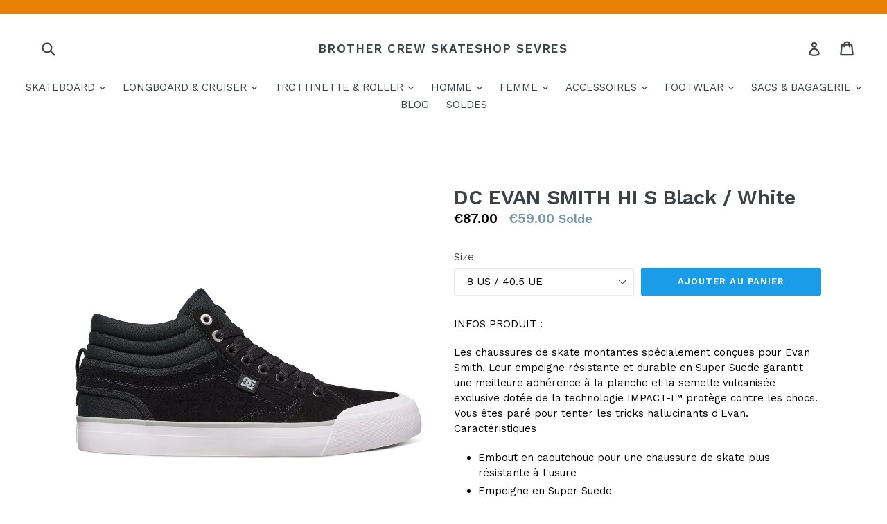

--- FILE ---
content_type: text/html; charset=utf-8
request_url: https://brothercrew.fr/products/dc-evan-smith-hi-s-black-white
body_size: 19886
content:
<!doctype html>
<!--[if IE 9]> <html class="ie9 no-js" lang="fr"> <![endif]-->
<!--[if (gt IE 9)|!(IE)]><!--> <html class="no-js" lang="fr"> <!--<![endif]-->
<head>
<meta name="facebook-domain-verification" content="cxwuqchs4l14129g2yq16vpqiqzkhm" />
  <meta charset="utf-8">
  <meta http-equiv="X-UA-Compatible" content="IE=edge,chrome=1">
  <meta name="viewport" content="width=device-width,initial-scale=1">
  <meta name="theme-color" content="#199de9">
  <link rel="canonical" href="https://brothercrew.fr/products/dc-evan-smith-hi-s-black-white">

  
    <link rel="shortcut icon" href="//brothercrew.fr/cdn/shop/files/1-1-square-logo_brother_crew_1-jpg_custom_resized_2d40dff0-49e1-4a23-b04d-8a9247ed5337_32x32.jpg?v=1707839887" type="image/png">
  

  
  <title>
    DC EVAN SMITH HI S Black / White
    
    
    
      &ndash; BROTHER CREW SKATESHOP SEVRES
    
  </title>

  
    <meta name="description" content="INFOS PRODUIT : Les chaussures de skate montantes spécialement conçues pour Evan Smith. Leur empeigne résistante et durable en Super Suede garantit une meilleure adhérence à la planche et la semelle vulcanisée exclusive dotée de la technologie IMPACT-I™ protège contre les chocs. Vous êtes paré pour tenter les tricks ha">
  

  <!-- /snippets/social-meta-tags.liquid -->
<meta property="og:site_name" content="BROTHER CREW SKATESHOP SEVRES">
<meta property="og:url" content="https://brothercrew.fr/products/dc-evan-smith-hi-s-black-white">
<meta property="og:title" content="DC EVAN SMITH HI S Black / White">
<meta property="og:type" content="product">
<meta property="og:description" content="INFOS PRODUIT : Les chaussures de skate montantes spécialement conçues pour Evan Smith. Leur empeigne résistante et durable en Super Suede garantit une meilleure adhérence à la planche et la semelle vulcanisée exclusive dotée de la technologie IMPACT-I™ protège contre les chocs. Vous êtes paré pour tenter les tricks ha"><meta property="og:price:amount" content="59.00">
  <meta property="og:price:currency" content="EUR"><meta property="og:image" content="http://brothercrew.fr/cdn/shop/products/adys300380_evansmithhis_p_bkw_frt1_1024x1024.jpg?v=1520350079"><meta property="og:image" content="http://brothercrew.fr/cdn/shop/products/adys300380_evansmithhis_p_bkw_frt3_1024x1024.jpg?v=1520350079"><meta property="og:image" content="http://brothercrew.fr/cdn/shop/products/adys300380_evansmithhis_p_bkw_frt4-1_1024x1024.jpg?v=1520350079">
<meta property="og:image:secure_url" content="https://brothercrew.fr/cdn/shop/products/adys300380_evansmithhis_p_bkw_frt1_1024x1024.jpg?v=1520350079"><meta property="og:image:secure_url" content="https://brothercrew.fr/cdn/shop/products/adys300380_evansmithhis_p_bkw_frt3_1024x1024.jpg?v=1520350079"><meta property="og:image:secure_url" content="https://brothercrew.fr/cdn/shop/products/adys300380_evansmithhis_p_bkw_frt4-1_1024x1024.jpg?v=1520350079">

<meta name="twitter:site" content="@">
<meta name="twitter:card" content="summary_large_image">
<meta name="twitter:title" content="DC EVAN SMITH HI S Black / White">
<meta name="twitter:description" content="INFOS PRODUIT : Les chaussures de skate montantes spécialement conçues pour Evan Smith. Leur empeigne résistante et durable en Super Suede garantit une meilleure adhérence à la planche et la semelle vulcanisée exclusive dotée de la technologie IMPACT-I™ protège contre les chocs. Vous êtes paré pour tenter les tricks ha">


  <link href="//brothercrew.fr/cdn/shop/t/7/assets/theme.scss.css?v=9011000978637551451717597429" rel="stylesheet" type="text/css" media="all" />
  

  <link href="//fonts.googleapis.com/css?family=Work+Sans:400,700" rel="stylesheet" type="text/css" media="all" />


  

    <link href="//fonts.googleapis.com/css?family=Work+Sans:600" rel="stylesheet" type="text/css" media="all" />
  



  <script>
    var theme = {
      strings: {
        addToCart: "Ajouter au panier",
        soldOut: "Épuisé",
        unavailable: "Non disponible",
        showMore: "Voir plus",
        showLess: "Afficher moins"
      },
      moneyFormat: "\u0026euro;{{amount}}"
    }

    document.documentElement.className = document.documentElement.className.replace('no-js', 'js');
  </script>

  <!--[if (lte IE 9) ]><script src="//brothercrew.fr/cdn/shop/t/7/assets/match-media.min.js?v=22265819453975888031484189891" type="text/javascript"></script><![endif]-->

  

  <!--[if (gt IE 9)|!(IE)]><!--><script src="//brothercrew.fr/cdn/shop/t/7/assets/vendor.js?v=136118274122071307521484189891" defer="defer"></script><!--<![endif]-->
  <!--[if lte IE 9]><script src="//brothercrew.fr/cdn/shop/t/7/assets/vendor.js?v=136118274122071307521484189891"></script><![endif]-->

  <!--[if (gt IE 9)|!(IE)]><!--><script src="//brothercrew.fr/cdn/shop/t/7/assets/theme.js?v=157915646904488482801488443441" defer="defer"></script><!--<![endif]-->
  <!--[if lte IE 9]><script src="//brothercrew.fr/cdn/shop/t/7/assets/theme.js?v=157915646904488482801488443441"></script><![endif]-->

  <script>window.performance && window.performance.mark && window.performance.mark('shopify.content_for_header.start');</script><meta name="google-site-verification" content="oJUdLmdVgDvcD3TGoTGzu53SZmmLZEpd1duG8AVwwpw">
<meta name="facebook-domain-verification" content="cxwuqchs4l14129g2yq16vpqiqzkhm">
<meta id="shopify-digital-wallet" name="shopify-digital-wallet" content="/8924712/digital_wallets/dialog">
<meta name="shopify-checkout-api-token" content="99761f003d0ad01eafe8844dde9adfc1">
<meta id="in-context-paypal-metadata" data-shop-id="8924712" data-venmo-supported="false" data-environment="production" data-locale="fr_FR" data-paypal-v4="true" data-currency="EUR">
<link rel="alternate" type="application/json+oembed" href="https://brothercrew.fr/products/dc-evan-smith-hi-s-black-white.oembed">
<script async="async" src="/checkouts/internal/preloads.js?locale=fr-FR"></script>
<link rel="preconnect" href="https://shop.app" crossorigin="anonymous">
<script async="async" src="https://shop.app/checkouts/internal/preloads.js?locale=fr-FR&shop_id=8924712" crossorigin="anonymous"></script>
<script id="apple-pay-shop-capabilities" type="application/json">{"shopId":8924712,"countryCode":"FR","currencyCode":"EUR","merchantCapabilities":["supports3DS"],"merchantId":"gid:\/\/shopify\/Shop\/8924712","merchantName":"BROTHER CREW SKATESHOP SEVRES","requiredBillingContactFields":["postalAddress","email"],"requiredShippingContactFields":["postalAddress","email"],"shippingType":"shipping","supportedNetworks":["visa","masterCard","amex","maestro"],"total":{"type":"pending","label":"BROTHER CREW SKATESHOP SEVRES","amount":"1.00"},"shopifyPaymentsEnabled":true,"supportsSubscriptions":true}</script>
<script id="shopify-features" type="application/json">{"accessToken":"99761f003d0ad01eafe8844dde9adfc1","betas":["rich-media-storefront-analytics"],"domain":"brothercrew.fr","predictiveSearch":true,"shopId":8924712,"locale":"fr"}</script>
<script>var Shopify = Shopify || {};
Shopify.shop = "brothercrew.myshopify.com";
Shopify.locale = "fr";
Shopify.currency = {"active":"EUR","rate":"1.0"};
Shopify.country = "FR";
Shopify.theme = {"name":"debut","id":157792771,"schema_name":"Debut","schema_version":"1.1.3","theme_store_id":796,"role":"main"};
Shopify.theme.handle = "null";
Shopify.theme.style = {"id":null,"handle":null};
Shopify.cdnHost = "brothercrew.fr/cdn";
Shopify.routes = Shopify.routes || {};
Shopify.routes.root = "/";</script>
<script type="module">!function(o){(o.Shopify=o.Shopify||{}).modules=!0}(window);</script>
<script>!function(o){function n(){var o=[];function n(){o.push(Array.prototype.slice.apply(arguments))}return n.q=o,n}var t=o.Shopify=o.Shopify||{};t.loadFeatures=n(),t.autoloadFeatures=n()}(window);</script>
<script>
  window.ShopifyPay = window.ShopifyPay || {};
  window.ShopifyPay.apiHost = "shop.app\/pay";
  window.ShopifyPay.redirectState = null;
</script>
<script id="shop-js-analytics" type="application/json">{"pageType":"product"}</script>
<script defer="defer" async type="module" src="//brothercrew.fr/cdn/shopifycloud/shop-js/modules/v2/client.init-shop-cart-sync_Lpn8ZOi5.fr.esm.js"></script>
<script defer="defer" async type="module" src="//brothercrew.fr/cdn/shopifycloud/shop-js/modules/v2/chunk.common_X4Hu3kma.esm.js"></script>
<script defer="defer" async type="module" src="//brothercrew.fr/cdn/shopifycloud/shop-js/modules/v2/chunk.modal_BV0V5IrV.esm.js"></script>
<script type="module">
  await import("//brothercrew.fr/cdn/shopifycloud/shop-js/modules/v2/client.init-shop-cart-sync_Lpn8ZOi5.fr.esm.js");
await import("//brothercrew.fr/cdn/shopifycloud/shop-js/modules/v2/chunk.common_X4Hu3kma.esm.js");
await import("//brothercrew.fr/cdn/shopifycloud/shop-js/modules/v2/chunk.modal_BV0V5IrV.esm.js");

  window.Shopify.SignInWithShop?.initShopCartSync?.({"fedCMEnabled":true,"windoidEnabled":true});

</script>
<script>
  window.Shopify = window.Shopify || {};
  if (!window.Shopify.featureAssets) window.Shopify.featureAssets = {};
  window.Shopify.featureAssets['shop-js'] = {"shop-cart-sync":["modules/v2/client.shop-cart-sync_hBo3gat_.fr.esm.js","modules/v2/chunk.common_X4Hu3kma.esm.js","modules/v2/chunk.modal_BV0V5IrV.esm.js"],"init-fed-cm":["modules/v2/client.init-fed-cm_BoVeauXL.fr.esm.js","modules/v2/chunk.common_X4Hu3kma.esm.js","modules/v2/chunk.modal_BV0V5IrV.esm.js"],"init-shop-email-lookup-coordinator":["modules/v2/client.init-shop-email-lookup-coordinator_CX4-Y-CZ.fr.esm.js","modules/v2/chunk.common_X4Hu3kma.esm.js","modules/v2/chunk.modal_BV0V5IrV.esm.js"],"init-windoid":["modules/v2/client.init-windoid_iuUmw7cp.fr.esm.js","modules/v2/chunk.common_X4Hu3kma.esm.js","modules/v2/chunk.modal_BV0V5IrV.esm.js"],"shop-button":["modules/v2/client.shop-button_DumFxEIo.fr.esm.js","modules/v2/chunk.common_X4Hu3kma.esm.js","modules/v2/chunk.modal_BV0V5IrV.esm.js"],"shop-cash-offers":["modules/v2/client.shop-cash-offers_BPdnZcGX.fr.esm.js","modules/v2/chunk.common_X4Hu3kma.esm.js","modules/v2/chunk.modal_BV0V5IrV.esm.js"],"shop-toast-manager":["modules/v2/client.shop-toast-manager_sjv6XvZD.fr.esm.js","modules/v2/chunk.common_X4Hu3kma.esm.js","modules/v2/chunk.modal_BV0V5IrV.esm.js"],"init-shop-cart-sync":["modules/v2/client.init-shop-cart-sync_Lpn8ZOi5.fr.esm.js","modules/v2/chunk.common_X4Hu3kma.esm.js","modules/v2/chunk.modal_BV0V5IrV.esm.js"],"init-customer-accounts-sign-up":["modules/v2/client.init-customer-accounts-sign-up_DQVKlaja.fr.esm.js","modules/v2/client.shop-login-button_DkHUpD44.fr.esm.js","modules/v2/chunk.common_X4Hu3kma.esm.js","modules/v2/chunk.modal_BV0V5IrV.esm.js"],"pay-button":["modules/v2/client.pay-button_DN6Ek-nh.fr.esm.js","modules/v2/chunk.common_X4Hu3kma.esm.js","modules/v2/chunk.modal_BV0V5IrV.esm.js"],"init-customer-accounts":["modules/v2/client.init-customer-accounts_BQOJrVdv.fr.esm.js","modules/v2/client.shop-login-button_DkHUpD44.fr.esm.js","modules/v2/chunk.common_X4Hu3kma.esm.js","modules/v2/chunk.modal_BV0V5IrV.esm.js"],"avatar":["modules/v2/client.avatar_BTnouDA3.fr.esm.js"],"init-shop-for-new-customer-accounts":["modules/v2/client.init-shop-for-new-customer-accounts_DW7xpOCZ.fr.esm.js","modules/v2/client.shop-login-button_DkHUpD44.fr.esm.js","modules/v2/chunk.common_X4Hu3kma.esm.js","modules/v2/chunk.modal_BV0V5IrV.esm.js"],"shop-follow-button":["modules/v2/client.shop-follow-button_CXr7UFuQ.fr.esm.js","modules/v2/chunk.common_X4Hu3kma.esm.js","modules/v2/chunk.modal_BV0V5IrV.esm.js"],"checkout-modal":["modules/v2/client.checkout-modal_CXg0VCPn.fr.esm.js","modules/v2/chunk.common_X4Hu3kma.esm.js","modules/v2/chunk.modal_BV0V5IrV.esm.js"],"shop-login-button":["modules/v2/client.shop-login-button_DkHUpD44.fr.esm.js","modules/v2/chunk.common_X4Hu3kma.esm.js","modules/v2/chunk.modal_BV0V5IrV.esm.js"],"lead-capture":["modules/v2/client.lead-capture_C9SxlK5K.fr.esm.js","modules/v2/chunk.common_X4Hu3kma.esm.js","modules/v2/chunk.modal_BV0V5IrV.esm.js"],"shop-login":["modules/v2/client.shop-login_DQBEMTrD.fr.esm.js","modules/v2/chunk.common_X4Hu3kma.esm.js","modules/v2/chunk.modal_BV0V5IrV.esm.js"],"payment-terms":["modules/v2/client.payment-terms_CokxZuo0.fr.esm.js","modules/v2/chunk.common_X4Hu3kma.esm.js","modules/v2/chunk.modal_BV0V5IrV.esm.js"]};
</script>
<script id="__st">var __st={"a":8924712,"offset":3600,"reqid":"a65ce56c-12c6-48d2-bdeb-9c0ebc279340-1769761767","pageurl":"brothercrew.fr\/products\/dc-evan-smith-hi-s-black-white","u":"1ced8fba0da2","p":"product","rtyp":"product","rid":9682184963};</script>
<script>window.ShopifyPaypalV4VisibilityTracking = true;</script>
<script id="captcha-bootstrap">!function(){'use strict';const t='contact',e='account',n='new_comment',o=[[t,t],['blogs',n],['comments',n],[t,'customer']],c=[[e,'customer_login'],[e,'guest_login'],[e,'recover_customer_password'],[e,'create_customer']],r=t=>t.map((([t,e])=>`form[action*='/${t}']:not([data-nocaptcha='true']) input[name='form_type'][value='${e}']`)).join(','),a=t=>()=>t?[...document.querySelectorAll(t)].map((t=>t.form)):[];function s(){const t=[...o],e=r(t);return a(e)}const i='password',u='form_key',d=['recaptcha-v3-token','g-recaptcha-response','h-captcha-response',i],f=()=>{try{return window.sessionStorage}catch{return}},m='__shopify_v',_=t=>t.elements[u];function p(t,e,n=!1){try{const o=window.sessionStorage,c=JSON.parse(o.getItem(e)),{data:r}=function(t){const{data:e,action:n}=t;return t[m]||n?{data:e,action:n}:{data:t,action:n}}(c);for(const[e,n]of Object.entries(r))t.elements[e]&&(t.elements[e].value=n);n&&o.removeItem(e)}catch(o){console.error('form repopulation failed',{error:o})}}const l='form_type',E='cptcha';function T(t){t.dataset[E]=!0}const w=window,h=w.document,L='Shopify',v='ce_forms',y='captcha';let A=!1;((t,e)=>{const n=(g='f06e6c50-85a8-45c8-87d0-21a2b65856fe',I='https://cdn.shopify.com/shopifycloud/storefront-forms-hcaptcha/ce_storefront_forms_captcha_hcaptcha.v1.5.2.iife.js',D={infoText:'Protégé par hCaptcha',privacyText:'Confidentialité',termsText:'Conditions'},(t,e,n)=>{const o=w[L][v],c=o.bindForm;if(c)return c(t,g,e,D).then(n);var r;o.q.push([[t,g,e,D],n]),r=I,A||(h.body.append(Object.assign(h.createElement('script'),{id:'captcha-provider',async:!0,src:r})),A=!0)});var g,I,D;w[L]=w[L]||{},w[L][v]=w[L][v]||{},w[L][v].q=[],w[L][y]=w[L][y]||{},w[L][y].protect=function(t,e){n(t,void 0,e),T(t)},Object.freeze(w[L][y]),function(t,e,n,w,h,L){const[v,y,A,g]=function(t,e,n){const i=e?o:[],u=t?c:[],d=[...i,...u],f=r(d),m=r(i),_=r(d.filter((([t,e])=>n.includes(e))));return[a(f),a(m),a(_),s()]}(w,h,L),I=t=>{const e=t.target;return e instanceof HTMLFormElement?e:e&&e.form},D=t=>v().includes(t);t.addEventListener('submit',(t=>{const e=I(t);if(!e)return;const n=D(e)&&!e.dataset.hcaptchaBound&&!e.dataset.recaptchaBound,o=_(e),c=g().includes(e)&&(!o||!o.value);(n||c)&&t.preventDefault(),c&&!n&&(function(t){try{if(!f())return;!function(t){const e=f();if(!e)return;const n=_(t);if(!n)return;const o=n.value;o&&e.removeItem(o)}(t);const e=Array.from(Array(32),(()=>Math.random().toString(36)[2])).join('');!function(t,e){_(t)||t.append(Object.assign(document.createElement('input'),{type:'hidden',name:u})),t.elements[u].value=e}(t,e),function(t,e){const n=f();if(!n)return;const o=[...t.querySelectorAll(`input[type='${i}']`)].map((({name:t})=>t)),c=[...d,...o],r={};for(const[a,s]of new FormData(t).entries())c.includes(a)||(r[a]=s);n.setItem(e,JSON.stringify({[m]:1,action:t.action,data:r}))}(t,e)}catch(e){console.error('failed to persist form',e)}}(e),e.submit())}));const S=(t,e)=>{t&&!t.dataset[E]&&(n(t,e.some((e=>e===t))),T(t))};for(const o of['focusin','change'])t.addEventListener(o,(t=>{const e=I(t);D(e)&&S(e,y())}));const B=e.get('form_key'),M=e.get(l),P=B&&M;t.addEventListener('DOMContentLoaded',(()=>{const t=y();if(P)for(const e of t)e.elements[l].value===M&&p(e,B);[...new Set([...A(),...v().filter((t=>'true'===t.dataset.shopifyCaptcha))])].forEach((e=>S(e,t)))}))}(h,new URLSearchParams(w.location.search),n,t,e,['guest_login'])})(!0,!0)}();</script>
<script integrity="sha256-4kQ18oKyAcykRKYeNunJcIwy7WH5gtpwJnB7kiuLZ1E=" data-source-attribution="shopify.loadfeatures" defer="defer" src="//brothercrew.fr/cdn/shopifycloud/storefront/assets/storefront/load_feature-a0a9edcb.js" crossorigin="anonymous"></script>
<script crossorigin="anonymous" defer="defer" src="//brothercrew.fr/cdn/shopifycloud/storefront/assets/shopify_pay/storefront-65b4c6d7.js?v=20250812"></script>
<script data-source-attribution="shopify.dynamic_checkout.dynamic.init">var Shopify=Shopify||{};Shopify.PaymentButton=Shopify.PaymentButton||{isStorefrontPortableWallets:!0,init:function(){window.Shopify.PaymentButton.init=function(){};var t=document.createElement("script");t.src="https://brothercrew.fr/cdn/shopifycloud/portable-wallets/latest/portable-wallets.fr.js",t.type="module",document.head.appendChild(t)}};
</script>
<script data-source-attribution="shopify.dynamic_checkout.buyer_consent">
  function portableWalletsHideBuyerConsent(e){var t=document.getElementById("shopify-buyer-consent"),n=document.getElementById("shopify-subscription-policy-button");t&&n&&(t.classList.add("hidden"),t.setAttribute("aria-hidden","true"),n.removeEventListener("click",e))}function portableWalletsShowBuyerConsent(e){var t=document.getElementById("shopify-buyer-consent"),n=document.getElementById("shopify-subscription-policy-button");t&&n&&(t.classList.remove("hidden"),t.removeAttribute("aria-hidden"),n.addEventListener("click",e))}window.Shopify?.PaymentButton&&(window.Shopify.PaymentButton.hideBuyerConsent=portableWalletsHideBuyerConsent,window.Shopify.PaymentButton.showBuyerConsent=portableWalletsShowBuyerConsent);
</script>
<script data-source-attribution="shopify.dynamic_checkout.cart.bootstrap">document.addEventListener("DOMContentLoaded",(function(){function t(){return document.querySelector("shopify-accelerated-checkout-cart, shopify-accelerated-checkout")}if(t())Shopify.PaymentButton.init();else{new MutationObserver((function(e,n){t()&&(Shopify.PaymentButton.init(),n.disconnect())})).observe(document.body,{childList:!0,subtree:!0})}}));
</script>
<script id='scb4127' type='text/javascript' async='' src='https://brothercrew.fr/cdn/shopifycloud/privacy-banner/storefront-banner.js'></script><link id="shopify-accelerated-checkout-styles" rel="stylesheet" media="screen" href="https://brothercrew.fr/cdn/shopifycloud/portable-wallets/latest/accelerated-checkout-backwards-compat.css" crossorigin="anonymous">
<style id="shopify-accelerated-checkout-cart">
        #shopify-buyer-consent {
  margin-top: 1em;
  display: inline-block;
  width: 100%;
}

#shopify-buyer-consent.hidden {
  display: none;
}

#shopify-subscription-policy-button {
  background: none;
  border: none;
  padding: 0;
  text-decoration: underline;
  font-size: inherit;
  cursor: pointer;
}

#shopify-subscription-policy-button::before {
  box-shadow: none;
}

      </style>

<script>window.performance && window.performance.mark && window.performance.mark('shopify.content_for_header.end');</script>
<link href="https://monorail-edge.shopifysvc.com" rel="dns-prefetch">
<script>(function(){if ("sendBeacon" in navigator && "performance" in window) {try {var session_token_from_headers = performance.getEntriesByType('navigation')[0].serverTiming.find(x => x.name == '_s').description;} catch {var session_token_from_headers = undefined;}var session_cookie_matches = document.cookie.match(/_shopify_s=([^;]*)/);var session_token_from_cookie = session_cookie_matches && session_cookie_matches.length === 2 ? session_cookie_matches[1] : "";var session_token = session_token_from_headers || session_token_from_cookie || "";function handle_abandonment_event(e) {var entries = performance.getEntries().filter(function(entry) {return /monorail-edge.shopifysvc.com/.test(entry.name);});if (!window.abandonment_tracked && entries.length === 0) {window.abandonment_tracked = true;var currentMs = Date.now();var navigation_start = performance.timing.navigationStart;var payload = {shop_id: 8924712,url: window.location.href,navigation_start,duration: currentMs - navigation_start,session_token,page_type: "product"};window.navigator.sendBeacon("https://monorail-edge.shopifysvc.com/v1/produce", JSON.stringify({schema_id: "online_store_buyer_site_abandonment/1.1",payload: payload,metadata: {event_created_at_ms: currentMs,event_sent_at_ms: currentMs}}));}}window.addEventListener('pagehide', handle_abandonment_event);}}());</script>
<script id="web-pixels-manager-setup">(function e(e,d,r,n,o){if(void 0===o&&(o={}),!Boolean(null===(a=null===(i=window.Shopify)||void 0===i?void 0:i.analytics)||void 0===a?void 0:a.replayQueue)){var i,a;window.Shopify=window.Shopify||{};var t=window.Shopify;t.analytics=t.analytics||{};var s=t.analytics;s.replayQueue=[],s.publish=function(e,d,r){return s.replayQueue.push([e,d,r]),!0};try{self.performance.mark("wpm:start")}catch(e){}var l=function(){var e={modern:/Edge?\/(1{2}[4-9]|1[2-9]\d|[2-9]\d{2}|\d{4,})\.\d+(\.\d+|)|Firefox\/(1{2}[4-9]|1[2-9]\d|[2-9]\d{2}|\d{4,})\.\d+(\.\d+|)|Chrom(ium|e)\/(9{2}|\d{3,})\.\d+(\.\d+|)|(Maci|X1{2}).+ Version\/(15\.\d+|(1[6-9]|[2-9]\d|\d{3,})\.\d+)([,.]\d+|)( \(\w+\)|)( Mobile\/\w+|) Safari\/|Chrome.+OPR\/(9{2}|\d{3,})\.\d+\.\d+|(CPU[ +]OS|iPhone[ +]OS|CPU[ +]iPhone|CPU IPhone OS|CPU iPad OS)[ +]+(15[._]\d+|(1[6-9]|[2-9]\d|\d{3,})[._]\d+)([._]\d+|)|Android:?[ /-](13[3-9]|1[4-9]\d|[2-9]\d{2}|\d{4,})(\.\d+|)(\.\d+|)|Android.+Firefox\/(13[5-9]|1[4-9]\d|[2-9]\d{2}|\d{4,})\.\d+(\.\d+|)|Android.+Chrom(ium|e)\/(13[3-9]|1[4-9]\d|[2-9]\d{2}|\d{4,})\.\d+(\.\d+|)|SamsungBrowser\/([2-9]\d|\d{3,})\.\d+/,legacy:/Edge?\/(1[6-9]|[2-9]\d|\d{3,})\.\d+(\.\d+|)|Firefox\/(5[4-9]|[6-9]\d|\d{3,})\.\d+(\.\d+|)|Chrom(ium|e)\/(5[1-9]|[6-9]\d|\d{3,})\.\d+(\.\d+|)([\d.]+$|.*Safari\/(?![\d.]+ Edge\/[\d.]+$))|(Maci|X1{2}).+ Version\/(10\.\d+|(1[1-9]|[2-9]\d|\d{3,})\.\d+)([,.]\d+|)( \(\w+\)|)( Mobile\/\w+|) Safari\/|Chrome.+OPR\/(3[89]|[4-9]\d|\d{3,})\.\d+\.\d+|(CPU[ +]OS|iPhone[ +]OS|CPU[ +]iPhone|CPU IPhone OS|CPU iPad OS)[ +]+(10[._]\d+|(1[1-9]|[2-9]\d|\d{3,})[._]\d+)([._]\d+|)|Android:?[ /-](13[3-9]|1[4-9]\d|[2-9]\d{2}|\d{4,})(\.\d+|)(\.\d+|)|Mobile Safari.+OPR\/([89]\d|\d{3,})\.\d+\.\d+|Android.+Firefox\/(13[5-9]|1[4-9]\d|[2-9]\d{2}|\d{4,})\.\d+(\.\d+|)|Android.+Chrom(ium|e)\/(13[3-9]|1[4-9]\d|[2-9]\d{2}|\d{4,})\.\d+(\.\d+|)|Android.+(UC? ?Browser|UCWEB|U3)[ /]?(15\.([5-9]|\d{2,})|(1[6-9]|[2-9]\d|\d{3,})\.\d+)\.\d+|SamsungBrowser\/(5\.\d+|([6-9]|\d{2,})\.\d+)|Android.+MQ{2}Browser\/(14(\.(9|\d{2,})|)|(1[5-9]|[2-9]\d|\d{3,})(\.\d+|))(\.\d+|)|K[Aa][Ii]OS\/(3\.\d+|([4-9]|\d{2,})\.\d+)(\.\d+|)/},d=e.modern,r=e.legacy,n=navigator.userAgent;return n.match(d)?"modern":n.match(r)?"legacy":"unknown"}(),u="modern"===l?"modern":"legacy",c=(null!=n?n:{modern:"",legacy:""})[u],f=function(e){return[e.baseUrl,"/wpm","/b",e.hashVersion,"modern"===e.buildTarget?"m":"l",".js"].join("")}({baseUrl:d,hashVersion:r,buildTarget:u}),m=function(e){var d=e.version,r=e.bundleTarget,n=e.surface,o=e.pageUrl,i=e.monorailEndpoint;return{emit:function(e){var a=e.status,t=e.errorMsg,s=(new Date).getTime(),l=JSON.stringify({metadata:{event_sent_at_ms:s},events:[{schema_id:"web_pixels_manager_load/3.1",payload:{version:d,bundle_target:r,page_url:o,status:a,surface:n,error_msg:t},metadata:{event_created_at_ms:s}}]});if(!i)return console&&console.warn&&console.warn("[Web Pixels Manager] No Monorail endpoint provided, skipping logging."),!1;try{return self.navigator.sendBeacon.bind(self.navigator)(i,l)}catch(e){}var u=new XMLHttpRequest;try{return u.open("POST",i,!0),u.setRequestHeader("Content-Type","text/plain"),u.send(l),!0}catch(e){return console&&console.warn&&console.warn("[Web Pixels Manager] Got an unhandled error while logging to Monorail."),!1}}}}({version:r,bundleTarget:l,surface:e.surface,pageUrl:self.location.href,monorailEndpoint:e.monorailEndpoint});try{o.browserTarget=l,function(e){var d=e.src,r=e.async,n=void 0===r||r,o=e.onload,i=e.onerror,a=e.sri,t=e.scriptDataAttributes,s=void 0===t?{}:t,l=document.createElement("script"),u=document.querySelector("head"),c=document.querySelector("body");if(l.async=n,l.src=d,a&&(l.integrity=a,l.crossOrigin="anonymous"),s)for(var f in s)if(Object.prototype.hasOwnProperty.call(s,f))try{l.dataset[f]=s[f]}catch(e){}if(o&&l.addEventListener("load",o),i&&l.addEventListener("error",i),u)u.appendChild(l);else{if(!c)throw new Error("Did not find a head or body element to append the script");c.appendChild(l)}}({src:f,async:!0,onload:function(){if(!function(){var e,d;return Boolean(null===(d=null===(e=window.Shopify)||void 0===e?void 0:e.analytics)||void 0===d?void 0:d.initialized)}()){var d=window.webPixelsManager.init(e)||void 0;if(d){var r=window.Shopify.analytics;r.replayQueue.forEach((function(e){var r=e[0],n=e[1],o=e[2];d.publishCustomEvent(r,n,o)})),r.replayQueue=[],r.publish=d.publishCustomEvent,r.visitor=d.visitor,r.initialized=!0}}},onerror:function(){return m.emit({status:"failed",errorMsg:"".concat(f," has failed to load")})},sri:function(e){var d=/^sha384-[A-Za-z0-9+/=]+$/;return"string"==typeof e&&d.test(e)}(c)?c:"",scriptDataAttributes:o}),m.emit({status:"loading"})}catch(e){m.emit({status:"failed",errorMsg:(null==e?void 0:e.message)||"Unknown error"})}}})({shopId: 8924712,storefrontBaseUrl: "https://brothercrew.fr",extensionsBaseUrl: "https://extensions.shopifycdn.com/cdn/shopifycloud/web-pixels-manager",monorailEndpoint: "https://monorail-edge.shopifysvc.com/unstable/produce_batch",surface: "storefront-renderer",enabledBetaFlags: ["2dca8a86"],webPixelsConfigList: [{"id":"1046741333","configuration":"{\"config\":\"{\\\"pixel_id\\\":\\\"G-TJF3R5KWE2\\\",\\\"target_country\\\":\\\"FR\\\",\\\"gtag_events\\\":[{\\\"type\\\":\\\"purchase\\\",\\\"action_label\\\":\\\"G-TJF3R5KWE2\\\"},{\\\"type\\\":\\\"page_view\\\",\\\"action_label\\\":\\\"G-TJF3R5KWE2\\\"},{\\\"type\\\":\\\"view_item\\\",\\\"action_label\\\":\\\"G-TJF3R5KWE2\\\"},{\\\"type\\\":\\\"search\\\",\\\"action_label\\\":\\\"G-TJF3R5KWE2\\\"},{\\\"type\\\":\\\"add_to_cart\\\",\\\"action_label\\\":\\\"G-TJF3R5KWE2\\\"},{\\\"type\\\":\\\"begin_checkout\\\",\\\"action_label\\\":\\\"G-TJF3R5KWE2\\\"},{\\\"type\\\":\\\"add_payment_info\\\",\\\"action_label\\\":\\\"G-TJF3R5KWE2\\\"}],\\\"enable_monitoring_mode\\\":false}\"}","eventPayloadVersion":"v1","runtimeContext":"OPEN","scriptVersion":"b2a88bafab3e21179ed38636efcd8a93","type":"APP","apiClientId":1780363,"privacyPurposes":[],"dataSharingAdjustments":{"protectedCustomerApprovalScopes":["read_customer_address","read_customer_email","read_customer_name","read_customer_personal_data","read_customer_phone"]}},{"id":"284754261","configuration":"{\"pixel_id\":\"380515976708086\",\"pixel_type\":\"facebook_pixel\",\"metaapp_system_user_token\":\"-\"}","eventPayloadVersion":"v1","runtimeContext":"OPEN","scriptVersion":"ca16bc87fe92b6042fbaa3acc2fbdaa6","type":"APP","apiClientId":2329312,"privacyPurposes":["ANALYTICS","MARKETING","SALE_OF_DATA"],"dataSharingAdjustments":{"protectedCustomerApprovalScopes":["read_customer_address","read_customer_email","read_customer_name","read_customer_personal_data","read_customer_phone"]}},{"id":"188842325","eventPayloadVersion":"v1","runtimeContext":"LAX","scriptVersion":"1","type":"CUSTOM","privacyPurposes":["ANALYTICS"],"name":"Google Analytics tag (migrated)"},{"id":"shopify-app-pixel","configuration":"{}","eventPayloadVersion":"v1","runtimeContext":"STRICT","scriptVersion":"0450","apiClientId":"shopify-pixel","type":"APP","privacyPurposes":["ANALYTICS","MARKETING"]},{"id":"shopify-custom-pixel","eventPayloadVersion":"v1","runtimeContext":"LAX","scriptVersion":"0450","apiClientId":"shopify-pixel","type":"CUSTOM","privacyPurposes":["ANALYTICS","MARKETING"]}],isMerchantRequest: false,initData: {"shop":{"name":"BROTHER CREW SKATESHOP SEVRES","paymentSettings":{"currencyCode":"EUR"},"myshopifyDomain":"brothercrew.myshopify.com","countryCode":"FR","storefrontUrl":"https:\/\/brothercrew.fr"},"customer":null,"cart":null,"checkout":null,"productVariants":[{"price":{"amount":59.0,"currencyCode":"EUR"},"product":{"title":"DC EVAN SMITH HI S Black \/ White","vendor":"DC SHOES","id":"9682184963","untranslatedTitle":"DC EVAN SMITH HI S Black \/ White","url":"\/products\/dc-evan-smith-hi-s-black-white","type":"Chaussures"},"id":"35375913219","image":{"src":"\/\/brothercrew.fr\/cdn\/shop\/products\/adys300380_evansmithhis_p_bkw_frt2.jpg?v=1520350079"},"sku":"1","title":"8 US \/ 40.5 UE","untranslatedTitle":"8 US \/ 40.5 UE"}],"purchasingCompany":null},},"https://brothercrew.fr/cdn","1d2a099fw23dfb22ep557258f5m7a2edbae",{"modern":"","legacy":""},{"shopId":"8924712","storefrontBaseUrl":"https:\/\/brothercrew.fr","extensionBaseUrl":"https:\/\/extensions.shopifycdn.com\/cdn\/shopifycloud\/web-pixels-manager","surface":"storefront-renderer","enabledBetaFlags":"[\"2dca8a86\"]","isMerchantRequest":"false","hashVersion":"1d2a099fw23dfb22ep557258f5m7a2edbae","publish":"custom","events":"[[\"page_viewed\",{}],[\"product_viewed\",{\"productVariant\":{\"price\":{\"amount\":59.0,\"currencyCode\":\"EUR\"},\"product\":{\"title\":\"DC EVAN SMITH HI S Black \/ White\",\"vendor\":\"DC SHOES\",\"id\":\"9682184963\",\"untranslatedTitle\":\"DC EVAN SMITH HI S Black \/ White\",\"url\":\"\/products\/dc-evan-smith-hi-s-black-white\",\"type\":\"Chaussures\"},\"id\":\"35375913219\",\"image\":{\"src\":\"\/\/brothercrew.fr\/cdn\/shop\/products\/adys300380_evansmithhis_p_bkw_frt2.jpg?v=1520350079\"},\"sku\":\"1\",\"title\":\"8 US \/ 40.5 UE\",\"untranslatedTitle\":\"8 US \/ 40.5 UE\"}}]]"});</script><script>
  window.ShopifyAnalytics = window.ShopifyAnalytics || {};
  window.ShopifyAnalytics.meta = window.ShopifyAnalytics.meta || {};
  window.ShopifyAnalytics.meta.currency = 'EUR';
  var meta = {"product":{"id":9682184963,"gid":"gid:\/\/shopify\/Product\/9682184963","vendor":"DC SHOES","type":"Chaussures","handle":"dc-evan-smith-hi-s-black-white","variants":[{"id":35375913219,"price":5900,"name":"DC EVAN SMITH HI S Black \/ White - 8 US \/ 40.5 UE","public_title":"8 US \/ 40.5 UE","sku":"1"}],"remote":false},"page":{"pageType":"product","resourceType":"product","resourceId":9682184963,"requestId":"a65ce56c-12c6-48d2-bdeb-9c0ebc279340-1769761767"}};
  for (var attr in meta) {
    window.ShopifyAnalytics.meta[attr] = meta[attr];
  }
</script>
<script class="analytics">
  (function () {
    var customDocumentWrite = function(content) {
      var jquery = null;

      if (window.jQuery) {
        jquery = window.jQuery;
      } else if (window.Checkout && window.Checkout.$) {
        jquery = window.Checkout.$;
      }

      if (jquery) {
        jquery('body').append(content);
      }
    };

    var hasLoggedConversion = function(token) {
      if (token) {
        return document.cookie.indexOf('loggedConversion=' + token) !== -1;
      }
      return false;
    }

    var setCookieIfConversion = function(token) {
      if (token) {
        var twoMonthsFromNow = new Date(Date.now());
        twoMonthsFromNow.setMonth(twoMonthsFromNow.getMonth() + 2);

        document.cookie = 'loggedConversion=' + token + '; expires=' + twoMonthsFromNow;
      }
    }

    var trekkie = window.ShopifyAnalytics.lib = window.trekkie = window.trekkie || [];
    if (trekkie.integrations) {
      return;
    }
    trekkie.methods = [
      'identify',
      'page',
      'ready',
      'track',
      'trackForm',
      'trackLink'
    ];
    trekkie.factory = function(method) {
      return function() {
        var args = Array.prototype.slice.call(arguments);
        args.unshift(method);
        trekkie.push(args);
        return trekkie;
      };
    };
    for (var i = 0; i < trekkie.methods.length; i++) {
      var key = trekkie.methods[i];
      trekkie[key] = trekkie.factory(key);
    }
    trekkie.load = function(config) {
      trekkie.config = config || {};
      trekkie.config.initialDocumentCookie = document.cookie;
      var first = document.getElementsByTagName('script')[0];
      var script = document.createElement('script');
      script.type = 'text/javascript';
      script.onerror = function(e) {
        var scriptFallback = document.createElement('script');
        scriptFallback.type = 'text/javascript';
        scriptFallback.onerror = function(error) {
                var Monorail = {
      produce: function produce(monorailDomain, schemaId, payload) {
        var currentMs = new Date().getTime();
        var event = {
          schema_id: schemaId,
          payload: payload,
          metadata: {
            event_created_at_ms: currentMs,
            event_sent_at_ms: currentMs
          }
        };
        return Monorail.sendRequest("https://" + monorailDomain + "/v1/produce", JSON.stringify(event));
      },
      sendRequest: function sendRequest(endpointUrl, payload) {
        // Try the sendBeacon API
        if (window && window.navigator && typeof window.navigator.sendBeacon === 'function' && typeof window.Blob === 'function' && !Monorail.isIos12()) {
          var blobData = new window.Blob([payload], {
            type: 'text/plain'
          });

          if (window.navigator.sendBeacon(endpointUrl, blobData)) {
            return true;
          } // sendBeacon was not successful

        } // XHR beacon

        var xhr = new XMLHttpRequest();

        try {
          xhr.open('POST', endpointUrl);
          xhr.setRequestHeader('Content-Type', 'text/plain');
          xhr.send(payload);
        } catch (e) {
          console.log(e);
        }

        return false;
      },
      isIos12: function isIos12() {
        return window.navigator.userAgent.lastIndexOf('iPhone; CPU iPhone OS 12_') !== -1 || window.navigator.userAgent.lastIndexOf('iPad; CPU OS 12_') !== -1;
      }
    };
    Monorail.produce('monorail-edge.shopifysvc.com',
      'trekkie_storefront_load_errors/1.1',
      {shop_id: 8924712,
      theme_id: 157792771,
      app_name: "storefront",
      context_url: window.location.href,
      source_url: "//brothercrew.fr/cdn/s/trekkie.storefront.c59ea00e0474b293ae6629561379568a2d7c4bba.min.js"});

        };
        scriptFallback.async = true;
        scriptFallback.src = '//brothercrew.fr/cdn/s/trekkie.storefront.c59ea00e0474b293ae6629561379568a2d7c4bba.min.js';
        first.parentNode.insertBefore(scriptFallback, first);
      };
      script.async = true;
      script.src = '//brothercrew.fr/cdn/s/trekkie.storefront.c59ea00e0474b293ae6629561379568a2d7c4bba.min.js';
      first.parentNode.insertBefore(script, first);
    };
    trekkie.load(
      {"Trekkie":{"appName":"storefront","development":false,"defaultAttributes":{"shopId":8924712,"isMerchantRequest":null,"themeId":157792771,"themeCityHash":"11452156327242504448","contentLanguage":"fr","currency":"EUR","eventMetadataId":"3b6362cb-b242-41b3-8192-fd42f7cd4709"},"isServerSideCookieWritingEnabled":true,"monorailRegion":"shop_domain","enabledBetaFlags":["65f19447","b5387b81"]},"Session Attribution":{},"S2S":{"facebookCapiEnabled":true,"source":"trekkie-storefront-renderer","apiClientId":580111}}
    );

    var loaded = false;
    trekkie.ready(function() {
      if (loaded) return;
      loaded = true;

      window.ShopifyAnalytics.lib = window.trekkie;

      var originalDocumentWrite = document.write;
      document.write = customDocumentWrite;
      try { window.ShopifyAnalytics.merchantGoogleAnalytics.call(this); } catch(error) {};
      document.write = originalDocumentWrite;

      window.ShopifyAnalytics.lib.page(null,{"pageType":"product","resourceType":"product","resourceId":9682184963,"requestId":"a65ce56c-12c6-48d2-bdeb-9c0ebc279340-1769761767","shopifyEmitted":true});

      var match = window.location.pathname.match(/checkouts\/(.+)\/(thank_you|post_purchase)/)
      var token = match? match[1]: undefined;
      if (!hasLoggedConversion(token)) {
        setCookieIfConversion(token);
        window.ShopifyAnalytics.lib.track("Viewed Product",{"currency":"EUR","variantId":35375913219,"productId":9682184963,"productGid":"gid:\/\/shopify\/Product\/9682184963","name":"DC EVAN SMITH HI S Black \/ White - 8 US \/ 40.5 UE","price":"59.00","sku":"1","brand":"DC SHOES","variant":"8 US \/ 40.5 UE","category":"Chaussures","nonInteraction":true,"remote":false},undefined,undefined,{"shopifyEmitted":true});
      window.ShopifyAnalytics.lib.track("monorail:\/\/trekkie_storefront_viewed_product\/1.1",{"currency":"EUR","variantId":35375913219,"productId":9682184963,"productGid":"gid:\/\/shopify\/Product\/9682184963","name":"DC EVAN SMITH HI S Black \/ White - 8 US \/ 40.5 UE","price":"59.00","sku":"1","brand":"DC SHOES","variant":"8 US \/ 40.5 UE","category":"Chaussures","nonInteraction":true,"remote":false,"referer":"https:\/\/brothercrew.fr\/products\/dc-evan-smith-hi-s-black-white"});
      }
    });


        var eventsListenerScript = document.createElement('script');
        eventsListenerScript.async = true;
        eventsListenerScript.src = "//brothercrew.fr/cdn/shopifycloud/storefront/assets/shop_events_listener-3da45d37.js";
        document.getElementsByTagName('head')[0].appendChild(eventsListenerScript);

})();</script>
  <script>
  if (!window.ga || (window.ga && typeof window.ga !== 'function')) {
    window.ga = function ga() {
      (window.ga.q = window.ga.q || []).push(arguments);
      if (window.Shopify && window.Shopify.analytics && typeof window.Shopify.analytics.publish === 'function') {
        window.Shopify.analytics.publish("ga_stub_called", {}, {sendTo: "google_osp_migration"});
      }
      console.error("Shopify's Google Analytics stub called with:", Array.from(arguments), "\nSee https://help.shopify.com/manual/promoting-marketing/pixels/pixel-migration#google for more information.");
    };
    if (window.Shopify && window.Shopify.analytics && typeof window.Shopify.analytics.publish === 'function') {
      window.Shopify.analytics.publish("ga_stub_initialized", {}, {sendTo: "google_osp_migration"});
    }
  }
</script>
<script
  defer
  src="https://brothercrew.fr/cdn/shopifycloud/perf-kit/shopify-perf-kit-3.1.0.min.js"
  data-application="storefront-renderer"
  data-shop-id="8924712"
  data-render-region="gcp-us-east1"
  data-page-type="product"
  data-theme-instance-id="157792771"
  data-theme-name="Debut"
  data-theme-version="1.1.3"
  data-monorail-region="shop_domain"
  data-resource-timing-sampling-rate="10"
  data-shs="true"
  data-shs-beacon="true"
  data-shs-export-with-fetch="true"
  data-shs-logs-sample-rate="1"
  data-shs-beacon-endpoint="https://brothercrew.fr/api/collect"
></script>
</head>

<body class="template-product">

  <a class="in-page-link visually-hidden skip-link" href="#MainContent">Passer au contenu</a>

  <div id="SearchDrawer" class="search-bar drawer drawer--top">
    <div class="search-bar__table">
      <div class="search-bar__table-cell search-bar__form-wrapper">
        <form class="search search-bar__form" action="/search" method="get" role="search">
          <button class="search-bar__submit search__submit btn--link" type="submit">
            <svg aria-hidden="true" focusable="false" role="presentation" class="icon icon-search" viewBox="0 0 37 40"><path d="M35.6 36l-9.8-9.8c4.1-5.4 3.6-13.2-1.3-18.1-5.4-5.4-14.2-5.4-19.7 0-5.4 5.4-5.4 14.2 0 19.7 2.6 2.6 6.1 4.1 9.8 4.1 3 0 5.9-1 8.3-2.8l9.8 9.8c.4.4.9.6 1.4.6s1-.2 1.4-.6c.9-.9.9-2.1.1-2.9zm-20.9-8.2c-2.6 0-5.1-1-7-2.9-3.9-3.9-3.9-10.1 0-14C9.6 9 12.2 8 14.7 8s5.1 1 7 2.9c3.9 3.9 3.9 10.1 0 14-1.9 1.9-4.4 2.9-7 2.9z"/></svg>
            <span class="icon__fallback-text">Recherche</span>
          </button>
          <input class="search__input search-bar__input" type="search" name="q" value="" placeholder="Recherche" aria-label="Recherche">
        </form>
      </div>
      <div class="search-bar__table-cell text-right">
        <button type="button" class="btn--link search-bar__close js-drawer-close">
          <svg aria-hidden="true" focusable="false" role="presentation" class="icon icon-close" viewBox="0 0 37 40"><path d="M21.3 23l11-11c.8-.8.8-2 0-2.8-.8-.8-2-.8-2.8 0l-11 11-11-11c-.8-.8-2-.8-2.8 0-.8.8-.8 2 0 2.8l11 11-11 11c-.8.8-.8 2 0 2.8.4.4.9.6 1.4.6s1-.2 1.4-.6l11-11 11 11c.4.4.9.6 1.4.6s1-.2 1.4-.6c.8-.8.8-2 0-2.8l-11-11z"/></svg>
          <span class="icon__fallback-text">Fermer (esc)</span>
        </button>
      </div>
    </div>
  </div>

  <div id="shopify-section-header" class="shopify-section">
  <style>
    .notification-bar {
      background-color: #e78204;
    }

    .notification-bar__message {
      color: #ffffff;
    }
  </style>


<div data-section-id="header" data-section-type="header-section">
  <nav class="mobile-nav-wrapper medium-up--hide" role="navigation">
    <ul id="MobileNav" class="mobile-nav">
      
<li class="mobile-nav__item border-bottom">
          
            <button type="button" class="btn--link js-toggle-submenu mobile-nav__link" data-target="skateboard" data-level="1">
              SKATEBOARD
              <div class="mobile-nav__icon">
                <svg aria-hidden="true" focusable="false" role="presentation" class="icon icon-chevron-right" viewBox="0 0 284.49 498.98"><defs><style>.cls-1{fill:#231f20}</style></defs><path class="cls-1" d="M223.18 628.49a35 35 0 0 1-24.75-59.75L388.17 379 198.43 189.26a35 35 0 0 1 49.5-49.5l214.49 214.49a35 35 0 0 1 0 49.5L247.93 618.24a34.89 34.89 0 0 1-24.75 10.25z" transform="translate(-188.18 -129.51)"/></svg>
                <span class="icon__fallback-text">révéler</span>
              </div>
            </button>
            <ul class="mobile-nav__dropdown" data-parent="skateboard" data-level="2">
              <li class="mobile-nav__item border-bottom">
                <div class="mobile-nav__table">
                  <div class="mobile-nav__table-cell mobile-nav__return">
                    <button class="btn--link js-toggle-submenu mobile-nav__return-btn" type="button">
                      <svg aria-hidden="true" focusable="false" role="presentation" class="icon icon-chevron-left" viewBox="0 0 284.49 498.98"><defs><style>.cls-1{fill:#231f20}</style></defs><path class="cls-1" d="M437.67 129.51a35 35 0 0 1 24.75 59.75L272.67 379l189.75 189.74a35 35 0 1 1-49.5 49.5L198.43 403.75a35 35 0 0 1 0-49.5l214.49-214.49a34.89 34.89 0 0 1 24.75-10.25z" transform="translate(-188.18 -129.51)"/></svg>
                      <span class="icon__fallback-text">fermer</span>
                    </button>
                  </div>
                  <a href="#" class="mobile-nav__sublist-link mobile-nav__sublist-header">
                    SKATEBOARD
                  </a>
                </div>
              </li>

              
                <li class="mobile-nav__item border-bottom">
                  <a href="/collections/skateboard-complete" class="mobile-nav__sublist-link">
                    SKATEBOARD COMPLET
                  </a>
                </li>
              
                <li class="mobile-nav__item border-bottom">
                  <a href="/collections/skateboard-1" class="mobile-nav__sublist-link">
                    PLANCHE DE SKATEBOARD
                  </a>
                </li>
              
                <li class="mobile-nav__item border-bottom">
                  <a href="/collections/skateboard-old-school" class="mobile-nav__sublist-link">
                    SKATEBOARD OLD SCHOOL
                  </a>
                </li>
              
                <li class="mobile-nav__item border-bottom">
                  <a href="/collections/roues-1" class="mobile-nav__sublist-link">
                    ROUES SKATEBOARD
                  </a>
                </li>
              
                <li class="mobile-nav__item border-bottom">
                  <a href="/collections/skateboard-trucks" class="mobile-nav__sublist-link">
                    TRUCKS SKATEBOARD
                  </a>
                </li>
              
                <li class="mobile-nav__item border-bottom">
                  <a href="/collections/roulements" class="mobile-nav__sublist-link">
                    ROULEMENTS SKATEBOARD
                  </a>
                </li>
              
                <li class="mobile-nav__item border-bottom">
                  <a href="/collections/gommes" class="mobile-nav__sublist-link">
                    GOMMES - BUSHINGS
                  </a>
                </li>
              
                <li class="mobile-nav__item border-bottom">
                  <a href="/collections/accessoire-skate" class="mobile-nav__sublist-link">
                    AUTRES ACCESSOIRES SKATE
                  </a>
                </li>
              
                <li class="mobile-nav__item border-bottom">
                  <a href="/collections/serie-skate-decoration" class="mobile-nav__sublist-link">
                    SERIE SKATE DECORATION
                  </a>
                </li>
              
                <li class="mobile-nav__item">
                  <a href="/collections/skate-art" class="mobile-nav__sublist-link">
                    SKATE ART 
                  </a>
                </li>
              

            </ul>
          
        </li>
      
<li class="mobile-nav__item border-bottom">
          
            <button type="button" class="btn--link js-toggle-submenu mobile-nav__link" data-target="longboard-cruiser" data-level="1">
              LONGBOARD & CRUISER
              <div class="mobile-nav__icon">
                <svg aria-hidden="true" focusable="false" role="presentation" class="icon icon-chevron-right" viewBox="0 0 284.49 498.98"><defs><style>.cls-1{fill:#231f20}</style></defs><path class="cls-1" d="M223.18 628.49a35 35 0 0 1-24.75-59.75L388.17 379 198.43 189.26a35 35 0 0 1 49.5-49.5l214.49 214.49a35 35 0 0 1 0 49.5L247.93 618.24a34.89 34.89 0 0 1-24.75 10.25z" transform="translate(-188.18 -129.51)"/></svg>
                <span class="icon__fallback-text">révéler</span>
              </div>
            </button>
            <ul class="mobile-nav__dropdown" data-parent="longboard-cruiser" data-level="2">
              <li class="mobile-nav__item border-bottom">
                <div class="mobile-nav__table">
                  <div class="mobile-nav__table-cell mobile-nav__return">
                    <button class="btn--link js-toggle-submenu mobile-nav__return-btn" type="button">
                      <svg aria-hidden="true" focusable="false" role="presentation" class="icon icon-chevron-left" viewBox="0 0 284.49 498.98"><defs><style>.cls-1{fill:#231f20}</style></defs><path class="cls-1" d="M437.67 129.51a35 35 0 0 1 24.75 59.75L272.67 379l189.75 189.74a35 35 0 1 1-49.5 49.5L198.43 403.75a35 35 0 0 1 0-49.5l214.49-214.49a34.89 34.89 0 0 1 24.75-10.25z" transform="translate(-188.18 -129.51)"/></svg>
                      <span class="icon__fallback-text">fermer</span>
                    </button>
                  </div>
                  <a href="#" class="mobile-nav__sublist-link mobile-nav__sublist-header">
                    LONGBOARD & CRUISER
                  </a>
                </div>
              </li>

              
                <li class="mobile-nav__item border-bottom">
                  <a href="/collections/cruiser" class="mobile-nav__sublist-link">
                    CRUISER
                  </a>
                </li>
              
                <li class="mobile-nav__item border-bottom">
                  <a href="/collections/cruiser-deck" class="mobile-nav__sublist-link">
                    CRUISER DECK
                  </a>
                </li>
              
                <li class="mobile-nav__item border-bottom">
                  <a href="/collections/surfskate" class="mobile-nav__sublist-link">
                    SURFSKATE
                  </a>
                </li>
              
                <li class="mobile-nav__item border-bottom">
                  <a href="/collections/longboard-completes" class="mobile-nav__sublist-link">
                    LONGBOARD
                  </a>
                </li>
              
                <li class="mobile-nav__item border-bottom">
                  <a href="/collections/dancing" class="mobile-nav__sublist-link">
                    LONGBOARD DANCING
                  </a>
                </li>
              
                <li class="mobile-nav__item border-bottom">
                  <a href="/collections/longboard-downhill" class="mobile-nav__sublist-link">
                    LONGBOARD DOWNHILL
                  </a>
                </li>
              
                <li class="mobile-nav__item border-bottom">
                  <a href="/collections/longboard-wheels" class="mobile-nav__sublist-link">
                    ROUES LONGBOARD
                  </a>
                </li>
              
                <li class="mobile-nav__item border-bottom">
                  <a href="/collections/longboard-trucks" class="mobile-nav__sublist-link">
                    TRUCKS LONGBOARD
                  </a>
                </li>
              
                <li class="mobile-nav__item border-bottom">
                  <a href="/collections/gommes" class="mobile-nav__sublist-link">
                    GOMMES - BUSHINGS
                  </a>
                </li>
              
                <li class="mobile-nav__item">
                  <a href="/collections/accessoires-longboard" class="mobile-nav__sublist-link">
                    AUTRES ACCESSOIRES LONGBOARD
                  </a>
                </li>
              

            </ul>
          
        </li>
      
<li class="mobile-nav__item border-bottom">
          
            <button type="button" class="btn--link js-toggle-submenu mobile-nav__link" data-target="trottinette-roller" data-level="1">
              TROTTINETTE & ROLLER 
              <div class="mobile-nav__icon">
                <svg aria-hidden="true" focusable="false" role="presentation" class="icon icon-chevron-right" viewBox="0 0 284.49 498.98"><defs><style>.cls-1{fill:#231f20}</style></defs><path class="cls-1" d="M223.18 628.49a35 35 0 0 1-24.75-59.75L388.17 379 198.43 189.26a35 35 0 0 1 49.5-49.5l214.49 214.49a35 35 0 0 1 0 49.5L247.93 618.24a34.89 34.89 0 0 1-24.75 10.25z" transform="translate(-188.18 -129.51)"/></svg>
                <span class="icon__fallback-text">révéler</span>
              </div>
            </button>
            <ul class="mobile-nav__dropdown" data-parent="trottinette-roller" data-level="2">
              <li class="mobile-nav__item border-bottom">
                <div class="mobile-nav__table">
                  <div class="mobile-nav__table-cell mobile-nav__return">
                    <button class="btn--link js-toggle-submenu mobile-nav__return-btn" type="button">
                      <svg aria-hidden="true" focusable="false" role="presentation" class="icon icon-chevron-left" viewBox="0 0 284.49 498.98"><defs><style>.cls-1{fill:#231f20}</style></defs><path class="cls-1" d="M437.67 129.51a35 35 0 0 1 24.75 59.75L272.67 379l189.75 189.74a35 35 0 1 1-49.5 49.5L198.43 403.75a35 35 0 0 1 0-49.5l214.49-214.49a34.89 34.89 0 0 1 24.75-10.25z" transform="translate(-188.18 -129.51)"/></svg>
                      <span class="icon__fallback-text">fermer</span>
                    </button>
                  </div>
                  <a href="#" class="mobile-nav__sublist-link mobile-nav__sublist-header">
                    TROTTINETTE & ROLLER 
                  </a>
                </div>
              </li>

              
                <li class="mobile-nav__item border-bottom">
                  <a href="/collections/roller" class="mobile-nav__sublist-link">
                    ROLLER 
                  </a>
                </li>
              
                <li class="mobile-nav__item border-bottom">
                  <a href="/collections/trotinette-fresetyle" class="mobile-nav__sublist-link">
                    TROTTINETTE FREESTYLE
                  </a>
                </li>
              
                <li class="mobile-nav__item">
                  <a href="/collections/accessoire-trotinette" class="mobile-nav__sublist-link">
                    ACCESSOIRES TROTTINETTE
                  </a>
                </li>
              

            </ul>
          
        </li>
      
<li class="mobile-nav__item border-bottom">
          
            <button type="button" class="btn--link js-toggle-submenu mobile-nav__link" data-target="homme" data-level="1">
              HOMME
              <div class="mobile-nav__icon">
                <svg aria-hidden="true" focusable="false" role="presentation" class="icon icon-chevron-right" viewBox="0 0 284.49 498.98"><defs><style>.cls-1{fill:#231f20}</style></defs><path class="cls-1" d="M223.18 628.49a35 35 0 0 1-24.75-59.75L388.17 379 198.43 189.26a35 35 0 0 1 49.5-49.5l214.49 214.49a35 35 0 0 1 0 49.5L247.93 618.24a34.89 34.89 0 0 1-24.75 10.25z" transform="translate(-188.18 -129.51)"/></svg>
                <span class="icon__fallback-text">révéler</span>
              </div>
            </button>
            <ul class="mobile-nav__dropdown" data-parent="homme" data-level="2">
              <li class="mobile-nav__item border-bottom">
                <div class="mobile-nav__table">
                  <div class="mobile-nav__table-cell mobile-nav__return">
                    <button class="btn--link js-toggle-submenu mobile-nav__return-btn" type="button">
                      <svg aria-hidden="true" focusable="false" role="presentation" class="icon icon-chevron-left" viewBox="0 0 284.49 498.98"><defs><style>.cls-1{fill:#231f20}</style></defs><path class="cls-1" d="M437.67 129.51a35 35 0 0 1 24.75 59.75L272.67 379l189.75 189.74a35 35 0 1 1-49.5 49.5L198.43 403.75a35 35 0 0 1 0-49.5l214.49-214.49a34.89 34.89 0 0 1 24.75-10.25z" transform="translate(-188.18 -129.51)"/></svg>
                      <span class="icon__fallback-text">fermer</span>
                    </button>
                  </div>
                  <a href="/collections/clothing" class="mobile-nav__sublist-link mobile-nav__sublist-header">
                    HOMME
                  </a>
                </div>
              </li>

              
                <li class="mobile-nav__item border-bottom">
                  <a href="/collections/t-shirt" class="mobile-nav__sublist-link">
                    T-SHIRT
                  </a>
                </li>
              
                <li class="mobile-nav__item border-bottom">
                  <a href="/collections/chemise" class="mobile-nav__sublist-link">
                    CHEMISE
                  </a>
                </li>
              
                <li class="mobile-nav__item border-bottom">
                  <a href="/collections/sweat" class="mobile-nav__sublist-link">
                    SWEAT
                  </a>
                </li>
              
                <li class="mobile-nav__item border-bottom">
                  <a href="/collections/veste" class="mobile-nav__sublist-link">
                    VESTE
                  </a>
                </li>
              
                <li class="mobile-nav__item border-bottom">
                  <a href="/collections/pantalon" class="mobile-nav__sublist-link">
                    PANTALON
                  </a>
                </li>
              
                <li class="mobile-nav__item">
                  <a href="/collections/short" class="mobile-nav__sublist-link">
                    SHORT
                  </a>
                </li>
              

            </ul>
          
        </li>
      
<li class="mobile-nav__item border-bottom">
          
            <button type="button" class="btn--link js-toggle-submenu mobile-nav__link" data-target="femme" data-level="1">
              FEMME
              <div class="mobile-nav__icon">
                <svg aria-hidden="true" focusable="false" role="presentation" class="icon icon-chevron-right" viewBox="0 0 284.49 498.98"><defs><style>.cls-1{fill:#231f20}</style></defs><path class="cls-1" d="M223.18 628.49a35 35 0 0 1-24.75-59.75L388.17 379 198.43 189.26a35 35 0 0 1 49.5-49.5l214.49 214.49a35 35 0 0 1 0 49.5L247.93 618.24a34.89 34.89 0 0 1-24.75 10.25z" transform="translate(-188.18 -129.51)"/></svg>
                <span class="icon__fallback-text">révéler</span>
              </div>
            </button>
            <ul class="mobile-nav__dropdown" data-parent="femme" data-level="2">
              <li class="mobile-nav__item border-bottom">
                <div class="mobile-nav__table">
                  <div class="mobile-nav__table-cell mobile-nav__return">
                    <button class="btn--link js-toggle-submenu mobile-nav__return-btn" type="button">
                      <svg aria-hidden="true" focusable="false" role="presentation" class="icon icon-chevron-left" viewBox="0 0 284.49 498.98"><defs><style>.cls-1{fill:#231f20}</style></defs><path class="cls-1" d="M437.67 129.51a35 35 0 0 1 24.75 59.75L272.67 379l189.75 189.74a35 35 0 1 1-49.5 49.5L198.43 403.75a35 35 0 0 1 0-49.5l214.49-214.49a34.89 34.89 0 0 1 24.75-10.25z" transform="translate(-188.18 -129.51)"/></svg>
                      <span class="icon__fallback-text">fermer</span>
                    </button>
                  </div>
                  <a href="/collections/vetements-femme" class="mobile-nav__sublist-link mobile-nav__sublist-header">
                    FEMME
                  </a>
                </div>
              </li>

              
                <li class="mobile-nav__item border-bottom">
                  <a href="/collections/t-shirt-femme" class="mobile-nav__sublist-link">
                    T-SHIRT
                  </a>
                </li>
              
                <li class="mobile-nav__item border-bottom">
                  <a href="/collections/sweat-femme" class="mobile-nav__sublist-link">
                    SWEAT 
                  </a>
                </li>
              
                <li class="mobile-nav__item border-bottom">
                  <a href="/collections/pantalon-femme" class="mobile-nav__sublist-link">
                    PANTALON / SHORT / SALOPETTE
                  </a>
                </li>
              
                <li class="mobile-nav__item">
                  <a href="/collections/jupe-robe-femme" class="mobile-nav__sublist-link">
                    ROBE &amp; JUPE
                  </a>
                </li>
              

            </ul>
          
        </li>
      
<li class="mobile-nav__item border-bottom">
          
            <button type="button" class="btn--link js-toggle-submenu mobile-nav__link" data-target="accessoires" data-level="1">
              ACCESSOIRES
              <div class="mobile-nav__icon">
                <svg aria-hidden="true" focusable="false" role="presentation" class="icon icon-chevron-right" viewBox="0 0 284.49 498.98"><defs><style>.cls-1{fill:#231f20}</style></defs><path class="cls-1" d="M223.18 628.49a35 35 0 0 1-24.75-59.75L388.17 379 198.43 189.26a35 35 0 0 1 49.5-49.5l214.49 214.49a35 35 0 0 1 0 49.5L247.93 618.24a34.89 34.89 0 0 1-24.75 10.25z" transform="translate(-188.18 -129.51)"/></svg>
                <span class="icon__fallback-text">révéler</span>
              </div>
            </button>
            <ul class="mobile-nav__dropdown" data-parent="accessoires" data-level="2">
              <li class="mobile-nav__item border-bottom">
                <div class="mobile-nav__table">
                  <div class="mobile-nav__table-cell mobile-nav__return">
                    <button class="btn--link js-toggle-submenu mobile-nav__return-btn" type="button">
                      <svg aria-hidden="true" focusable="false" role="presentation" class="icon icon-chevron-left" viewBox="0 0 284.49 498.98"><defs><style>.cls-1{fill:#231f20}</style></defs><path class="cls-1" d="M437.67 129.51a35 35 0 0 1 24.75 59.75L272.67 379l189.75 189.74a35 35 0 1 1-49.5 49.5L198.43 403.75a35 35 0 0 1 0-49.5l214.49-214.49a34.89 34.89 0 0 1 24.75-10.25z" transform="translate(-188.18 -129.51)"/></svg>
                      <span class="icon__fallback-text">fermer</span>
                    </button>
                  </div>
                  <a href="/collections/vetement-unisex" class="mobile-nav__sublist-link mobile-nav__sublist-header">
                    ACCESSOIRES
                  </a>
                </div>
              </li>

              
                <li class="mobile-nav__item border-bottom">
                  <a href="/collections/casquette" class="mobile-nav__sublist-link">
                    CASQUETTE
                  </a>
                </li>
              
                <li class="mobile-nav__item border-bottom">
                  <a href="/collections/bonnet-bob-chapeau" class="mobile-nav__sublist-link">
                    BONNET
                  </a>
                </li>
              
                <li class="mobile-nav__item border-bottom">
                  <a href="/collections/chapeau" class="mobile-nav__sublist-link">
                    CHAPEAU &amp; BOB
                  </a>
                </li>
              
                <li class="mobile-nav__item border-bottom">
                  <a href="/collections/echarpe" class="mobile-nav__sublist-link">
                    ÉCHARPE
                  </a>
                </li>
              
                <li class="mobile-nav__item border-bottom">
                  <a href="/collections/lunettes" class="mobile-nav__sublist-link">
                    LUNETTES
                  </a>
                </li>
              
                <li class="mobile-nav__item border-bottom">
                  <a href="/collections/audio-video" class="mobile-nav__sublist-link">
                    AUDIO &amp; VIDEO
                  </a>
                </li>
              
                <li class="mobile-nav__item border-bottom">
                  <a href="/collections/tapis-drapeaux" class="mobile-nav__sublist-link">
                    TAPIS DRAPEAU
                  </a>
                </li>
              
                <li class="mobile-nav__item border-bottom">
                  <a href="/collections/gourde" class="mobile-nav__sublist-link">
                    GOURDES
                  </a>
                </li>
              
                <li class="mobile-nav__item border-bottom">
                  <a href="/collections/kendama" class="mobile-nav__sublist-link">
                    KENDAMA
                  </a>
                </li>
              
                <li class="mobile-nav__item">
                  <a href="/collections/slackline" class="mobile-nav__sublist-link">
                    SLACKLINE
                  </a>
                </li>
              

            </ul>
          
        </li>
      
<li class="mobile-nav__item border-bottom">
          
            <button type="button" class="btn--link js-toggle-submenu mobile-nav__link" data-target="footwear" data-level="1">
              FOOTWEAR
              <div class="mobile-nav__icon">
                <svg aria-hidden="true" focusable="false" role="presentation" class="icon icon-chevron-right" viewBox="0 0 284.49 498.98"><defs><style>.cls-1{fill:#231f20}</style></defs><path class="cls-1" d="M223.18 628.49a35 35 0 0 1-24.75-59.75L388.17 379 198.43 189.26a35 35 0 0 1 49.5-49.5l214.49 214.49a35 35 0 0 1 0 49.5L247.93 618.24a34.89 34.89 0 0 1-24.75 10.25z" transform="translate(-188.18 -129.51)"/></svg>
                <span class="icon__fallback-text">révéler</span>
              </div>
            </button>
            <ul class="mobile-nav__dropdown" data-parent="footwear" data-level="2">
              <li class="mobile-nav__item border-bottom">
                <div class="mobile-nav__table">
                  <div class="mobile-nav__table-cell mobile-nav__return">
                    <button class="btn--link js-toggle-submenu mobile-nav__return-btn" type="button">
                      <svg aria-hidden="true" focusable="false" role="presentation" class="icon icon-chevron-left" viewBox="0 0 284.49 498.98"><defs><style>.cls-1{fill:#231f20}</style></defs><path class="cls-1" d="M437.67 129.51a35 35 0 0 1 24.75 59.75L272.67 379l189.75 189.74a35 35 0 1 1-49.5 49.5L198.43 403.75a35 35 0 0 1 0-49.5l214.49-214.49a34.89 34.89 0 0 1 24.75-10.25z" transform="translate(-188.18 -129.51)"/></svg>
                      <span class="icon__fallback-text">fermer</span>
                    </button>
                  </div>
                  <a href="#" class="mobile-nav__sublist-link mobile-nav__sublist-header">
                    FOOTWEAR
                  </a>
                </div>
              </li>

              
                <li class="mobile-nav__item border-bottom">
                  <a href="/collections/footwear" class="mobile-nav__sublist-link">
                    CHAUSSURES
                  </a>
                </li>
              
                <li class="mobile-nav__item">
                  <a href="/collections/chaussettes-socks" class="mobile-nav__sublist-link">
                    CHAUSSETTES
                  </a>
                </li>
              

            </ul>
          
        </li>
      
<li class="mobile-nav__item border-bottom">
          
            <button type="button" class="btn--link js-toggle-submenu mobile-nav__link" data-target="sacs-bagagerie" data-level="1">
              SACS & BAGAGERIE
              <div class="mobile-nav__icon">
                <svg aria-hidden="true" focusable="false" role="presentation" class="icon icon-chevron-right" viewBox="0 0 284.49 498.98"><defs><style>.cls-1{fill:#231f20}</style></defs><path class="cls-1" d="M223.18 628.49a35 35 0 0 1-24.75-59.75L388.17 379 198.43 189.26a35 35 0 0 1 49.5-49.5l214.49 214.49a35 35 0 0 1 0 49.5L247.93 618.24a34.89 34.89 0 0 1-24.75 10.25z" transform="translate(-188.18 -129.51)"/></svg>
                <span class="icon__fallback-text">révéler</span>
              </div>
            </button>
            <ul class="mobile-nav__dropdown" data-parent="sacs-bagagerie" data-level="2">
              <li class="mobile-nav__item border-bottom">
                <div class="mobile-nav__table">
                  <div class="mobile-nav__table-cell mobile-nav__return">
                    <button class="btn--link js-toggle-submenu mobile-nav__return-btn" type="button">
                      <svg aria-hidden="true" focusable="false" role="presentation" class="icon icon-chevron-left" viewBox="0 0 284.49 498.98"><defs><style>.cls-1{fill:#231f20}</style></defs><path class="cls-1" d="M437.67 129.51a35 35 0 0 1 24.75 59.75L272.67 379l189.75 189.74a35 35 0 1 1-49.5 49.5L198.43 403.75a35 35 0 0 1 0-49.5l214.49-214.49a34.89 34.89 0 0 1 24.75-10.25z" transform="translate(-188.18 -129.51)"/></svg>
                      <span class="icon__fallback-text">fermer</span>
                    </button>
                  </div>
                  <a href="#" class="mobile-nav__sublist-link mobile-nav__sublist-header">
                    SACS & BAGAGERIE
                  </a>
                </div>
              </li>

              
                <li class="mobile-nav__item border-bottom">
                  <a href="/collections/sac" class="mobile-nav__sublist-link">
                    SAC
                  </a>
                </li>
              
                <li class="mobile-nav__item border-bottom">
                  <a href="/collections/sac-banane" class="mobile-nav__sublist-link">
                    SAC BANANE
                  </a>
                </li>
              
                <li class="mobile-nav__item border-bottom">
                  <a href="/collections/sac-introuvable" class="mobile-nav__sublist-link">
                    SAC PREMIUM / INTROUVABLE
                  </a>
                </li>
              
                <li class="mobile-nav__item">
                  <a href="/collections/bagagerie" class="mobile-nav__sublist-link">
                    BAGAGERIE
                  </a>
                </li>
              

            </ul>
          
        </li>
      
<li class="mobile-nav__item border-bottom">
          
            <a href="/blogs/news" class="mobile-nav__link">
              BLOG
            </a>
          
        </li>
      
<li class="mobile-nav__item">
          
            <a href="/collections/promotions" class="mobile-nav__link">
              SOLDES
            </a>
          
        </li>
      
    </ul>
  </nav>

  
    <div class="notification-bar">
      
        
          <a href="/collections/promotions" class="notification-bar__message">
            
          </a>
        
      
    </div>
  

  <header class="site-header logo--center" role="banner">
    <div class="grid grid--no-gutters grid--table">
      
        <div class="grid__item small--hide medium-up--one-quarter">
          <div class="site-header__search">
            <form action="/search" method="get" class="search-header search" role="search">
  <input class="search-header__input search__input"
    type="search"
    name="q"
    placeholder="Recherche"
    aria-label="Recherche">
  <button class="search-header__submit search__submit btn--link" type="submit">
    <svg aria-hidden="true" focusable="false" role="presentation" class="icon icon-search" viewBox="0 0 37 40"><path d="M35.6 36l-9.8-9.8c4.1-5.4 3.6-13.2-1.3-18.1-5.4-5.4-14.2-5.4-19.7 0-5.4 5.4-5.4 14.2 0 19.7 2.6 2.6 6.1 4.1 9.8 4.1 3 0 5.9-1 8.3-2.8l9.8 9.8c.4.4.9.6 1.4.6s1-.2 1.4-.6c.9-.9.9-2.1.1-2.9zm-20.9-8.2c-2.6 0-5.1-1-7-2.9-3.9-3.9-3.9-10.1 0-14C9.6 9 12.2 8 14.7 8s5.1 1 7 2.9c3.9 3.9 3.9 10.1 0 14-1.9 1.9-4.4 2.9-7 2.9z"/></svg>
    <span class="icon__fallback-text">Recherche</span>
  </button>
</form>

          </div>
        </div>
      

      

      <div class="grid__item small--one-half medium--one-third large-up--one-quarter logo-align--center">
        
        
          <div class="h2 site-header__logo" itemscope itemtype="http://schema.org/Organization">
        
          
            <a class="site-header__logo-link" href="/" itemprop="url">BROTHER CREW SKATESHOP SEVRES</a>
          
        
          </div>
        
      </div>

      

      <div class="grid__item small--one-half medium-up--one-quarter text-right site-header__icons site-header__icons--plus">
        <div class="site-header__icons-wrapper">
          

          <button type="button" class="btn--link site-header__search-toggle js-drawer-open-top medium-up--hide">
            <svg aria-hidden="true" focusable="false" role="presentation" class="icon icon-search" viewBox="0 0 37 40"><path d="M35.6 36l-9.8-9.8c4.1-5.4 3.6-13.2-1.3-18.1-5.4-5.4-14.2-5.4-19.7 0-5.4 5.4-5.4 14.2 0 19.7 2.6 2.6 6.1 4.1 9.8 4.1 3 0 5.9-1 8.3-2.8l9.8 9.8c.4.4.9.6 1.4.6s1-.2 1.4-.6c.9-.9.9-2.1.1-2.9zm-20.9-8.2c-2.6 0-5.1-1-7-2.9-3.9-3.9-3.9-10.1 0-14C9.6 9 12.2 8 14.7 8s5.1 1 7 2.9c3.9 3.9 3.9 10.1 0 14-1.9 1.9-4.4 2.9-7 2.9z"/></svg>
            <span class="icon__fallback-text">Recherche</span>
          </button>

          
            
              <a href="/account/login" class="site-header__account">
                <svg aria-hidden="true" focusable="false" role="presentation" class="icon icon-login" viewBox="0 0 28.33 37.68"><path d="M14.17 14.9a7.45 7.45 0 1 0-7.5-7.45 7.46 7.46 0 0 0 7.5 7.45zm0-10.91a3.45 3.45 0 1 1-3.5 3.46A3.46 3.46 0 0 1 14.17 4zM14.17 16.47A14.18 14.18 0 0 0 0 30.68c0 1.41.66 4 5.11 5.66a27.17 27.17 0 0 0 9.06 1.34c6.54 0 14.17-1.84 14.17-7a14.18 14.18 0 0 0-14.17-14.21zm0 17.21c-6.3 0-10.17-1.77-10.17-3a10.17 10.17 0 1 1 20.33 0c.01 1.23-3.86 3-10.16 3z"/></svg>
                <span class="icon__fallback-text">Se connecter</span>
              </a>
            
          

          <a href="/cart" class="site-header__cart">
            <svg aria-hidden="true" focusable="false" role="presentation" class="icon icon-cart" viewBox="0 0 37 40"><path d="M36.5 34.8L33.3 8h-5.9C26.7 3.9 23 .8 18.5.8S10.3 3.9 9.6 8H3.7L.5 34.8c-.2 1.5.4 2.4.9 3 .5.5 1.4 1.2 3.1 1.2h28c1.3 0 2.4-.4 3.1-1.3.7-.7 1-1.8.9-2.9zm-18-30c2.2 0 4.1 1.4 4.7 3.2h-9.5c.7-1.9 2.6-3.2 4.8-3.2zM4.5 35l2.8-23h2.2v3c0 1.1.9 2 2 2s2-.9 2-2v-3h10v3c0 1.1.9 2 2 2s2-.9 2-2v-3h2.2l2.8 23h-28z"/></svg>
            <span class="visually-hidden">Panier</span>
            <span class="icon__fallback-text">Panier</span>
            
          </a>

          
            <button type="button" class="btn--link site-header__menu js-mobile-nav-toggle mobile-nav--open">
              <svg aria-hidden="true" focusable="false" role="presentation" class="icon icon-hamburger" viewBox="0 0 37 40"><path d="M33.5 25h-30c-1.1 0-2-.9-2-2s.9-2 2-2h30c1.1 0 2 .9 2 2s-.9 2-2 2zm0-11.5h-30c-1.1 0-2-.9-2-2s.9-2 2-2h30c1.1 0 2 .9 2 2s-.9 2-2 2zm0 23h-30c-1.1 0-2-.9-2-2s.9-2 2-2h30c1.1 0 2 .9 2 2s-.9 2-2 2z"/></svg>
              <svg aria-hidden="true" focusable="false" role="presentation" class="icon icon-close" viewBox="0 0 37 40"><path d="M21.3 23l11-11c.8-.8.8-2 0-2.8-.8-.8-2-.8-2.8 0l-11 11-11-11c-.8-.8-2-.8-2.8 0-.8.8-.8 2 0 2.8l11 11-11 11c-.8.8-.8 2 0 2.8.4.4.9.6 1.4.6s1-.2 1.4-.6l11-11 11 11c.4.4.9.6 1.4.6s1-.2 1.4-.6c.8-.8.8-2 0-2.8l-11-11z"/></svg>
              <span class="icon__fallback-text">développer/réduire</span>
            </button>
          
        </div>

      </div>
    </div>
  </header>

  
  <nav class="small--hide border-bottom" id="AccessibleNav" role="navigation">
    <ul class="site-nav list--inline site-nav--centered" id="SiteNav">
  

      <li class="site-nav--has-dropdown">
        <a href="#" class="site-nav__link site-nav__link--main" aria-has-popup="true" aria-expanded="false" aria-controls="SiteNavLabel-skateboard">
          SKATEBOARD
          <svg aria-hidden="true" focusable="false" role="presentation" class="icon icon--wide icon-chevron-down" viewBox="0 0 498.98 284.49"><defs><style>.cls-1{fill:#231f20}</style></defs><path class="cls-1" d="M80.93 271.76A35 35 0 0 1 140.68 247l189.74 189.75L520.16 247a35 35 0 1 1 49.5 49.5L355.17 511a35 35 0 0 1-49.5 0L91.18 296.5a34.89 34.89 0 0 1-10.25-24.74z" transform="translate(-80.93 -236.76)"/></svg>
          <span class="visually-hidden">révéler</span>
        </a>

        <div class="site-nav__dropdown" id="SiteNavLabel-skateboard">
          <ul>
            
              <li >
                <a href="/collections/skateboard-complete" class="site-nav__link site-nav__child-link">SKATEBOARD COMPLET</a>
              </li>
            
              <li >
                <a href="/collections/skateboard-1" class="site-nav__link site-nav__child-link">PLANCHE DE SKATEBOARD</a>
              </li>
            
              <li >
                <a href="/collections/skateboard-old-school" class="site-nav__link site-nav__child-link">SKATEBOARD OLD SCHOOL</a>
              </li>
            
              <li >
                <a href="/collections/roues-1" class="site-nav__link site-nav__child-link">ROUES SKATEBOARD</a>
              </li>
            
              <li >
                <a href="/collections/skateboard-trucks" class="site-nav__link site-nav__child-link">TRUCKS SKATEBOARD</a>
              </li>
            
              <li >
                <a href="/collections/roulements" class="site-nav__link site-nav__child-link">ROULEMENTS SKATEBOARD</a>
              </li>
            
              <li >
                <a href="/collections/gommes" class="site-nav__link site-nav__child-link">GOMMES - BUSHINGS</a>
              </li>
            
              <li >
                <a href="/collections/accessoire-skate" class="site-nav__link site-nav__child-link">AUTRES ACCESSOIRES SKATE</a>
              </li>
            
              <li >
                <a href="/collections/serie-skate-decoration" class="site-nav__link site-nav__child-link">SERIE SKATE DECORATION</a>
              </li>
            
              <li >
                <a href="/collections/skate-art" class="site-nav__link site-nav__child-link site-nav__link--last">SKATE ART </a>
              </li>
            
          </ul>
        </div>
      </li>
    
  

      <li class="site-nav--has-dropdown">
        <a href="#" class="site-nav__link site-nav__link--main" aria-has-popup="true" aria-expanded="false" aria-controls="SiteNavLabel-longboard-cruiser">
          LONGBOARD & CRUISER
          <svg aria-hidden="true" focusable="false" role="presentation" class="icon icon--wide icon-chevron-down" viewBox="0 0 498.98 284.49"><defs><style>.cls-1{fill:#231f20}</style></defs><path class="cls-1" d="M80.93 271.76A35 35 0 0 1 140.68 247l189.74 189.75L520.16 247a35 35 0 1 1 49.5 49.5L355.17 511a35 35 0 0 1-49.5 0L91.18 296.5a34.89 34.89 0 0 1-10.25-24.74z" transform="translate(-80.93 -236.76)"/></svg>
          <span class="visually-hidden">révéler</span>
        </a>

        <div class="site-nav__dropdown" id="SiteNavLabel-longboard-cruiser">
          <ul>
            
              <li >
                <a href="/collections/cruiser" class="site-nav__link site-nav__child-link">CRUISER</a>
              </li>
            
              <li >
                <a href="/collections/cruiser-deck" class="site-nav__link site-nav__child-link">CRUISER DECK</a>
              </li>
            
              <li >
                <a href="/collections/surfskate" class="site-nav__link site-nav__child-link">SURFSKATE</a>
              </li>
            
              <li >
                <a href="/collections/longboard-completes" class="site-nav__link site-nav__child-link">LONGBOARD</a>
              </li>
            
              <li >
                <a href="/collections/dancing" class="site-nav__link site-nav__child-link">LONGBOARD DANCING</a>
              </li>
            
              <li >
                <a href="/collections/longboard-downhill" class="site-nav__link site-nav__child-link">LONGBOARD DOWNHILL</a>
              </li>
            
              <li >
                <a href="/collections/longboard-wheels" class="site-nav__link site-nav__child-link">ROUES LONGBOARD</a>
              </li>
            
              <li >
                <a href="/collections/longboard-trucks" class="site-nav__link site-nav__child-link">TRUCKS LONGBOARD</a>
              </li>
            
              <li >
                <a href="/collections/gommes" class="site-nav__link site-nav__child-link">GOMMES - BUSHINGS</a>
              </li>
            
              <li >
                <a href="/collections/accessoires-longboard" class="site-nav__link site-nav__child-link site-nav__link--last">AUTRES ACCESSOIRES LONGBOARD</a>
              </li>
            
          </ul>
        </div>
      </li>
    
  

      <li class="site-nav--has-dropdown">
        <a href="#" class="site-nav__link site-nav__link--main" aria-has-popup="true" aria-expanded="false" aria-controls="SiteNavLabel-trottinette-roller">
          TROTTINETTE & ROLLER 
          <svg aria-hidden="true" focusable="false" role="presentation" class="icon icon--wide icon-chevron-down" viewBox="0 0 498.98 284.49"><defs><style>.cls-1{fill:#231f20}</style></defs><path class="cls-1" d="M80.93 271.76A35 35 0 0 1 140.68 247l189.74 189.75L520.16 247a35 35 0 1 1 49.5 49.5L355.17 511a35 35 0 0 1-49.5 0L91.18 296.5a34.89 34.89 0 0 1-10.25-24.74z" transform="translate(-80.93 -236.76)"/></svg>
          <span class="visually-hidden">révéler</span>
        </a>

        <div class="site-nav__dropdown" id="SiteNavLabel-trottinette-roller">
          <ul>
            
              <li >
                <a href="/collections/roller" class="site-nav__link site-nav__child-link">ROLLER </a>
              </li>
            
              <li >
                <a href="/collections/trotinette-fresetyle" class="site-nav__link site-nav__child-link">TROTTINETTE FREESTYLE</a>
              </li>
            
              <li >
                <a href="/collections/accessoire-trotinette" class="site-nav__link site-nav__child-link site-nav__link--last">ACCESSOIRES TROTTINETTE</a>
              </li>
            
          </ul>
        </div>
      </li>
    
  

      <li class="site-nav--has-dropdown">
        <a href="/collections/clothing" class="site-nav__link site-nav__link--main" aria-has-popup="true" aria-expanded="false" aria-controls="SiteNavLabel-homme">
          HOMME
          <svg aria-hidden="true" focusable="false" role="presentation" class="icon icon--wide icon-chevron-down" viewBox="0 0 498.98 284.49"><defs><style>.cls-1{fill:#231f20}</style></defs><path class="cls-1" d="M80.93 271.76A35 35 0 0 1 140.68 247l189.74 189.75L520.16 247a35 35 0 1 1 49.5 49.5L355.17 511a35 35 0 0 1-49.5 0L91.18 296.5a34.89 34.89 0 0 1-10.25-24.74z" transform="translate(-80.93 -236.76)"/></svg>
          <span class="visually-hidden">révéler</span>
        </a>

        <div class="site-nav__dropdown" id="SiteNavLabel-homme">
          <ul>
            
              <li >
                <a href="/collections/t-shirt" class="site-nav__link site-nav__child-link">T-SHIRT</a>
              </li>
            
              <li >
                <a href="/collections/chemise" class="site-nav__link site-nav__child-link">CHEMISE</a>
              </li>
            
              <li >
                <a href="/collections/sweat" class="site-nav__link site-nav__child-link">SWEAT</a>
              </li>
            
              <li >
                <a href="/collections/veste" class="site-nav__link site-nav__child-link">VESTE</a>
              </li>
            
              <li >
                <a href="/collections/pantalon" class="site-nav__link site-nav__child-link">PANTALON</a>
              </li>
            
              <li >
                <a href="/collections/short" class="site-nav__link site-nav__child-link site-nav__link--last">SHORT</a>
              </li>
            
          </ul>
        </div>
      </li>
    
  

      <li class="site-nav--has-dropdown">
        <a href="/collections/vetements-femme" class="site-nav__link site-nav__link--main" aria-has-popup="true" aria-expanded="false" aria-controls="SiteNavLabel-femme">
          FEMME
          <svg aria-hidden="true" focusable="false" role="presentation" class="icon icon--wide icon-chevron-down" viewBox="0 0 498.98 284.49"><defs><style>.cls-1{fill:#231f20}</style></defs><path class="cls-1" d="M80.93 271.76A35 35 0 0 1 140.68 247l189.74 189.75L520.16 247a35 35 0 1 1 49.5 49.5L355.17 511a35 35 0 0 1-49.5 0L91.18 296.5a34.89 34.89 0 0 1-10.25-24.74z" transform="translate(-80.93 -236.76)"/></svg>
          <span class="visually-hidden">révéler</span>
        </a>

        <div class="site-nav__dropdown" id="SiteNavLabel-femme">
          <ul>
            
              <li >
                <a href="/collections/t-shirt-femme" class="site-nav__link site-nav__child-link">T-SHIRT</a>
              </li>
            
              <li >
                <a href="/collections/sweat-femme" class="site-nav__link site-nav__child-link">SWEAT </a>
              </li>
            
              <li >
                <a href="/collections/pantalon-femme" class="site-nav__link site-nav__child-link">PANTALON / SHORT / SALOPETTE</a>
              </li>
            
              <li >
                <a href="/collections/jupe-robe-femme" class="site-nav__link site-nav__child-link site-nav__link--last">ROBE &amp; JUPE</a>
              </li>
            
          </ul>
        </div>
      </li>
    
  

      <li class="site-nav--has-dropdown">
        <a href="/collections/vetement-unisex" class="site-nav__link site-nav__link--main" aria-has-popup="true" aria-expanded="false" aria-controls="SiteNavLabel-accessoires">
          ACCESSOIRES
          <svg aria-hidden="true" focusable="false" role="presentation" class="icon icon--wide icon-chevron-down" viewBox="0 0 498.98 284.49"><defs><style>.cls-1{fill:#231f20}</style></defs><path class="cls-1" d="M80.93 271.76A35 35 0 0 1 140.68 247l189.74 189.75L520.16 247a35 35 0 1 1 49.5 49.5L355.17 511a35 35 0 0 1-49.5 0L91.18 296.5a34.89 34.89 0 0 1-10.25-24.74z" transform="translate(-80.93 -236.76)"/></svg>
          <span class="visually-hidden">révéler</span>
        </a>

        <div class="site-nav__dropdown" id="SiteNavLabel-accessoires">
          <ul>
            
              <li >
                <a href="/collections/casquette" class="site-nav__link site-nav__child-link">CASQUETTE</a>
              </li>
            
              <li >
                <a href="/collections/bonnet-bob-chapeau" class="site-nav__link site-nav__child-link">BONNET</a>
              </li>
            
              <li >
                <a href="/collections/chapeau" class="site-nav__link site-nav__child-link">CHAPEAU &amp; BOB</a>
              </li>
            
              <li >
                <a href="/collections/echarpe" class="site-nav__link site-nav__child-link">ÉCHARPE</a>
              </li>
            
              <li >
                <a href="/collections/lunettes" class="site-nav__link site-nav__child-link">LUNETTES</a>
              </li>
            
              <li >
                <a href="/collections/audio-video" class="site-nav__link site-nav__child-link">AUDIO &amp; VIDEO</a>
              </li>
            
              <li >
                <a href="/collections/tapis-drapeaux" class="site-nav__link site-nav__child-link">TAPIS DRAPEAU</a>
              </li>
            
              <li >
                <a href="/collections/gourde" class="site-nav__link site-nav__child-link">GOURDES</a>
              </li>
            
              <li >
                <a href="/collections/kendama" class="site-nav__link site-nav__child-link">KENDAMA</a>
              </li>
            
              <li >
                <a href="/collections/slackline" class="site-nav__link site-nav__child-link site-nav__link--last">SLACKLINE</a>
              </li>
            
          </ul>
        </div>
      </li>
    
  

      <li class="site-nav--has-dropdown">
        <a href="#" class="site-nav__link site-nav__link--main" aria-has-popup="true" aria-expanded="false" aria-controls="SiteNavLabel-footwear">
          FOOTWEAR
          <svg aria-hidden="true" focusable="false" role="presentation" class="icon icon--wide icon-chevron-down" viewBox="0 0 498.98 284.49"><defs><style>.cls-1{fill:#231f20}</style></defs><path class="cls-1" d="M80.93 271.76A35 35 0 0 1 140.68 247l189.74 189.75L520.16 247a35 35 0 1 1 49.5 49.5L355.17 511a35 35 0 0 1-49.5 0L91.18 296.5a34.89 34.89 0 0 1-10.25-24.74z" transform="translate(-80.93 -236.76)"/></svg>
          <span class="visually-hidden">révéler</span>
        </a>

        <div class="site-nav__dropdown" id="SiteNavLabel-footwear">
          <ul>
            
              <li >
                <a href="/collections/footwear" class="site-nav__link site-nav__child-link">CHAUSSURES</a>
              </li>
            
              <li >
                <a href="/collections/chaussettes-socks" class="site-nav__link site-nav__child-link site-nav__link--last">CHAUSSETTES</a>
              </li>
            
          </ul>
        </div>
      </li>
    
  

      <li class="site-nav--has-dropdown">
        <a href="#" class="site-nav__link site-nav__link--main" aria-has-popup="true" aria-expanded="false" aria-controls="SiteNavLabel-sacs-bagagerie">
          SACS & BAGAGERIE
          <svg aria-hidden="true" focusable="false" role="presentation" class="icon icon--wide icon-chevron-down" viewBox="0 0 498.98 284.49"><defs><style>.cls-1{fill:#231f20}</style></defs><path class="cls-1" d="M80.93 271.76A35 35 0 0 1 140.68 247l189.74 189.75L520.16 247a35 35 0 1 1 49.5 49.5L355.17 511a35 35 0 0 1-49.5 0L91.18 296.5a34.89 34.89 0 0 1-10.25-24.74z" transform="translate(-80.93 -236.76)"/></svg>
          <span class="visually-hidden">révéler</span>
        </a>

        <div class="site-nav__dropdown" id="SiteNavLabel-sacs-bagagerie">
          <ul>
            
              <li >
                <a href="/collections/sac" class="site-nav__link site-nav__child-link">SAC</a>
              </li>
            
              <li >
                <a href="/collections/sac-banane" class="site-nav__link site-nav__child-link">SAC BANANE</a>
              </li>
            
              <li >
                <a href="/collections/sac-introuvable" class="site-nav__link site-nav__child-link">SAC PREMIUM / INTROUVABLE</a>
              </li>
            
              <li >
                <a href="/collections/bagagerie" class="site-nav__link site-nav__child-link site-nav__link--last">BAGAGERIE</a>
              </li>
            
          </ul>
        </div>
      </li>
    
  

      <li >
        <a href="/blogs/news" class="site-nav__link site-nav__link--main">BLOG</a>
      </li>
    
  

      <li >
        <a href="/collections/promotions" class="site-nav__link site-nav__link--main">SOLDES</a>
      </li>
    
  
</ul>

  </nav>
  
  <style>
    

    
  </style>
</div>


</div>

  <div class="page-container" id="PageContainer">

    <main class="main-content" id="MainContent" role="main">
      

<div id="shopify-section-product-template" class="shopify-section"><div class="product-template__container page-width" itemscope itemtype="http://schema.org/Product" id="ProductSection-product-template" data-section-id="product-template" data-section-type="product" data-enable-history-state="true">
  <meta itemprop="name" content="DC EVAN SMITH HI S Black / White">
  <meta itemprop="url" content="https://brothercrew.fr/products/dc-evan-smith-hi-s-black-white">
  <meta itemprop="image" content="//brothercrew.fr/cdn/shop/products/adys300380_evansmithhis_p_bkw_frt1_800x.jpg?v=1520350079">

  


  <div class="grid product-single">
    <div class="grid__item product-single__photos medium-up--one-half"><div id="FeaturedImageZoom-product-template" class="product-single__photo product-single__photo--has-thumbnails" data-zoom="//brothercrew.fr/cdn/shop/products/adys300380_evansmithhis_p_bkw_frt2_1024x1024@2x.jpg?v=1520350079">
        <img src="//brothercrew.fr/cdn/shop/products/adys300380_evansmithhis_p_bkw_frt2_530x@2x.jpg?v=1520350079" alt="DC EVAN SMITH HI S Black / White" id="FeaturedImage-product-template" class="product-featured-img js-zoom-enabled">
      </div>

      
        

        <div class="thumbnails-wrapper thumbnails-slider--active">
          
            <button type="button" class="btn btn--link medium-up--hide thumbnails-slider__btn thumbnails-slider__prev thumbnails-slider__prev--product-template">
              <svg aria-hidden="true" focusable="false" role="presentation" class="icon icon-chevron-left" viewBox="0 0 284.49 498.98"><defs><style>.cls-1{fill:#231f20}</style></defs><path class="cls-1" d="M437.67 129.51a35 35 0 0 1 24.75 59.75L272.67 379l189.75 189.74a35 35 0 1 1-49.5 49.5L198.43 403.75a35 35 0 0 1 0-49.5l214.49-214.49a34.89 34.89 0 0 1 24.75-10.25z" transform="translate(-188.18 -129.51)"/></svg>
              <span class="icon__fallback-text">Diapositive précédente</span>
            </button>
          
          <ul class="grid grid--uniform product-single__thumbnails product-single__thumbnails-product-template">
            
              <li class="grid__item medium-up--one-quarter product-single__thumbnails-item">
                <a
                  href="//brothercrew.fr/cdn/shop/products/adys300380_evansmithhis_p_bkw_frt1_530x@2x.jpg?v=1520350079"
                    class="text-link product-single__thumbnail product-single__thumbnail--product-template"
                    data-zoom="//brothercrew.fr/cdn/shop/products/adys300380_evansmithhis_p_bkw_frt1_1024x1024@2x.jpg?v=1520350079">
                    <img class="product-single__thumbnail-image" src="//brothercrew.fr/cdn/shop/products/adys300380_evansmithhis_p_bkw_frt1_110x110@2x.jpg?v=1520350079" alt="DC EVAN SMITH HI S Black / White">
                </a>
              </li>
            
              <li class="grid__item medium-up--one-quarter product-single__thumbnails-item">
                <a
                  href="//brothercrew.fr/cdn/shop/products/adys300380_evansmithhis_p_bkw_frt3_530x@2x.jpg?v=1520350079"
                    class="text-link product-single__thumbnail product-single__thumbnail--product-template"
                    data-zoom="//brothercrew.fr/cdn/shop/products/adys300380_evansmithhis_p_bkw_frt3_1024x1024@2x.jpg?v=1520350079">
                    <img class="product-single__thumbnail-image" src="//brothercrew.fr/cdn/shop/products/adys300380_evansmithhis_p_bkw_frt3_110x110@2x.jpg?v=1520350079" alt="DC EVAN SMITH HI S Black / White">
                </a>
              </li>
            
              <li class="grid__item medium-up--one-quarter product-single__thumbnails-item">
                <a
                  href="//brothercrew.fr/cdn/shop/products/adys300380_evansmithhis_p_bkw_frt4-1_530x@2x.jpg?v=1520350079"
                    class="text-link product-single__thumbnail product-single__thumbnail--product-template"
                    data-zoom="//brothercrew.fr/cdn/shop/products/adys300380_evansmithhis_p_bkw_frt4-1_1024x1024@2x.jpg?v=1520350079">
                    <img class="product-single__thumbnail-image" src="//brothercrew.fr/cdn/shop/products/adys300380_evansmithhis_p_bkw_frt4-1_110x110@2x.jpg?v=1520350079" alt="DC EVAN SMITH HI S Black / White">
                </a>
              </li>
            
              <li class="grid__item medium-up--one-quarter product-single__thumbnails-item">
                <a
                  href="//brothercrew.fr/cdn/shop/products/adys300380_evansmithhis_p_bkw_bck1_530x@2x.jpg?v=1520350079"
                    class="text-link product-single__thumbnail product-single__thumbnail--product-template"
                    data-zoom="//brothercrew.fr/cdn/shop/products/adys300380_evansmithhis_p_bkw_bck1_1024x1024@2x.jpg?v=1520350079">
                    <img class="product-single__thumbnail-image" src="//brothercrew.fr/cdn/shop/products/adys300380_evansmithhis_p_bkw_bck1_110x110@2x.jpg?v=1520350079" alt="DC EVAN SMITH HI S Black / White">
                </a>
              </li>
            
              <li class="grid__item medium-up--one-quarter product-single__thumbnails-item">
                <a
                  href="//brothercrew.fr/cdn/shop/products/adys300380_evansmithhis_p_bkw_frt2_530x@2x.jpg?v=1520350079"
                    class="text-link product-single__thumbnail product-single__thumbnail--product-template"
                    data-zoom="//brothercrew.fr/cdn/shop/products/adys300380_evansmithhis_p_bkw_frt2_1024x1024@2x.jpg?v=1520350079">
                    <img class="product-single__thumbnail-image" src="//brothercrew.fr/cdn/shop/products/adys300380_evansmithhis_p_bkw_frt2_110x110@2x.jpg?v=1520350079" alt="DC EVAN SMITH HI S Black / White">
                </a>
              </li>
            
          </ul>
          
            <button type="button" class="btn btn--link medium-up--hide thumbnails-slider__btn thumbnails-slider__next thumbnails-slider__next--product-template">
              <svg aria-hidden="true" focusable="false" role="presentation" class="icon icon-chevron-right" viewBox="0 0 284.49 498.98"><defs><style>.cls-1{fill:#231f20}</style></defs><path class="cls-1" d="M223.18 628.49a35 35 0 0 1-24.75-59.75L388.17 379 198.43 189.26a35 35 0 0 1 49.5-49.5l214.49 214.49a35 35 0 0 1 0 49.5L247.93 618.24a34.89 34.89 0 0 1-24.75 10.25z" transform="translate(-188.18 -129.51)"/></svg>
              <span class="icon__fallback-text">Diapositive suivante</span>
            </button>
          
        </div>
      
    </div>

    <div class="grid__item medium-up--one-half">
      <div class="product-single__meta">

        <h1 itemprop="name" class="product-single__title">DC EVAN SMITH HI S Black / White</h1>

        

        <div itemprop="offers" itemscope itemtype="http://schema.org/Offer">
          <meta itemprop="priceCurrency" content="EUR">

          <link itemprop="availability" href="http://schema.org/InStock">

          <p class="product-single__price product-single__price-product-template">
            
                <span class="visually-hidden">Prix régulier</span>
                <s id="ComparePrice-product-template">&euro;87.00</s>
                <span class="product-price__price product-price__price-product-template product-price__sale product-price__sale--single">
                  <span id="ProductPrice-product-template"
                    itemprop="price" content="59.0">
                    &euro;59.00
                  </span>
                  <span class="product-price__sale-label product-price__sale-label-product-template">Solde</span>
                </span>
            
          </p>

          <form action="/cart/add" method="post" enctype="multipart/form-data" class="product-form product-form-product-template" data-section="product-template">
            
              
                <div class="selector-wrapper js product-form__item">
                  <label for="SingleOptionSelector-0">
                    Size
                  </label>
                  <select class="single-option-selector single-option-selector-product-template product-form__input" id="SingleOptionSelector-0" data-index="option1">
                    
                      <option value="8 US / 40.5 UE" selected="selected">8 US / 40.5 UE</option>
                    
                  </select>
                </div>
              
            

            <select name="id" id="ProductSelect-product-template" data-section="product-template" class="product-form__variants no-js">
              
                
                  <option  selected="selected"  value="35375913219">
                    8 US / 40.5 UE
                  </option>
                
              
            </select>

            

            <div class="product-form__item product-form__item--submit">
              <button type="submit" name="add" id="AddToCart-product-template"  class="btn product-form__cart-submit">
                <span id="AddToCartText-product-template">
                  
                    Ajouter au panier
                  
                </span>
              </button>
            </div>
          </form>

        </div>

        <div class="product-single__description rte" itemprop="description">
          <p>INFOS PRODUIT :</p>
<div class="pdp-desc-long for-desktop">
<p>Les chaussures de skate montantes spécialement conçues pour Evan Smith. Leur empeigne résistante et durable en Super Suede garantit une meilleure adhérence à la planche et la semelle vulcanisée exclusive dotée de la technologie IMPACT-I™ protège contre les chocs. Vous êtes paré pour tenter les tricks hallucinants d'Evan.</p>
</div>
<div class="pdp-collapse-section pdp-collapse-section-specifications">
<div class="product-info-left-col">
<div class="pdp-desc-block pdp-desc-block-characteristics">
<p class="pdp-desc-block-title">Caractéristiques</p>
<div class="pdp-desc-characteristics">
<ul>
<li>
<p>Embout en caoutchouc pour une chaussure de skate plus résistante à l'usure</p>
</li>
<li>Empeigne en Super Suede</li>
<li>Semelle intérieure OrthoLite 7 mm avec coussinet extra-doux</li>
<li>Détails signés Evan Smith
<p> </p>
</li>
</ul>
</div>
</div>
</div>
</div>
<div class="product-info-right-col">
<div class="pdp-collapse-section pdp-collapse-section-composition">
<div class="pdp-desc-block">
<p class="pdp-desc-block-title">Composition</p>
<ul>
<li>Empeigne : cuir / Doublure : textile / Semelle extérieure : caoutchoucCHAUS</li>
</ul>
</div>
</div>
</div>
        </div>

        
          <!-- /snippets/social-sharing.liquid -->
<div class="social-sharing">

  
    <a target="_blank" href="//www.facebook.com/sharer.php?u=https://brothercrew.fr/products/dc-evan-smith-hi-s-black-white" class="btn btn--small btn--secondary btn--share share-facebook" title="Partager sur Facebook">
      <svg aria-hidden="true" focusable="false" role="presentation" class="icon icon-facebook" viewBox="0 0 20 20"><path fill="#444" d="M18.05.811q.439 0 .744.305t.305.744v16.637q0 .439-.305.744t-.744.305h-4.732v-7.221h2.415l.342-2.854h-2.757v-1.83q0-.659.293-1t1.073-.342h1.488V3.762q-.976-.098-2.171-.098-1.634 0-2.635.964t-1 2.72V9.47H7.951v2.854h2.415v7.221H1.413q-.439 0-.744-.305t-.305-.744V1.859q0-.439.305-.744T1.413.81H18.05z"/></svg>
      <span class="share-title" aria-hidden="true">Partager</span>
      <span class="visually-hidden">Partager sur Facebook</span>
    </a>
  

  
    <a target="_blank" href="//twitter.com/share?text=DC%20EVAN%20SMITH%20HI%20S%20Black%20/%20White&amp;url=https://brothercrew.fr/products/dc-evan-smith-hi-s-black-white" class="btn btn--small btn--secondary btn--share share-twitter" title="Tweeter sur Twitter">
      <svg aria-hidden="true" focusable="false" role="presentation" class="icon icon-twitter" viewBox="0 0 20 20"><path fill="#444" d="M19.551 4.208q-.815 1.202-1.956 2.038 0 .082.02.255t.02.255q0 1.589-.469 3.179t-1.426 3.036-2.272 2.567-3.158 1.793-3.963.672q-3.301 0-6.031-1.773.571.041.937.041 2.751 0 4.911-1.671-1.284-.02-2.292-.784T2.456 11.85q.346.082.754.082.55 0 1.039-.163-1.365-.285-2.262-1.365T1.09 7.918v-.041q.774.408 1.773.448-.795-.53-1.263-1.396t-.469-1.864q0-1.019.509-1.997 1.487 1.854 3.596 2.924T9.81 7.184q-.143-.509-.143-.897 0-1.63 1.161-2.781t2.832-1.151q.815 0 1.569.326t1.284.917q1.345-.265 2.506-.958-.428 1.386-1.732 2.18 1.243-.163 2.262-.611z"/></svg>
      <span class="share-title" aria-hidden="true">Tweeter</span>
      <span class="visually-hidden">Tweeter sur Twitter</span>
    </a>
  

  
    <a target="_blank" href="//pinterest.com/pin/create/button/?url=https://brothercrew.fr/products/dc-evan-smith-hi-s-black-white&amp;media=//brothercrew.fr/cdn/shop/products/adys300380_evansmithhis_p_bkw_frt1_1024x1024.jpg?v=1520350079&amp;description=DC%20EVAN%20SMITH%20HI%20S%20Black%20/%20White" class="btn btn--small btn--secondary btn--share share-pinterest" title="Épingler sur Pinterest">
      <svg aria-hidden="true" focusable="false" role="presentation" class="icon icon-pinterest" viewBox="0 0 20 20"><path fill="#444" d="M9.958.811q1.903 0 3.635.744t2.988 2 2 2.988.744 3.635q0 2.537-1.256 4.696t-3.415 3.415-4.696 1.256q-1.39 0-2.659-.366.707-1.147.951-2.025l.659-2.561q.244.463.903.817t1.39.354q1.464 0 2.622-.842t1.793-2.305.634-3.293q0-2.171-1.671-3.769t-4.257-1.598q-1.586 0-2.903.537T5.298 5.897 4.066 7.775t-.427 2.037q0 1.268.476 2.22t1.427 1.342q.171.073.293.012t.171-.232q.171-.61.195-.756.098-.268-.122-.512-.634-.707-.634-1.83 0-1.854 1.281-3.183t3.354-1.329q1.83 0 2.854 1t1.025 2.61q0 1.342-.366 2.476t-1.049 1.817-1.561.683q-.732 0-1.195-.537t-.293-1.269q.098-.342.256-.878t.268-.915.207-.817.098-.732q0-.61-.317-1t-.927-.39q-.756 0-1.269.695t-.512 1.744q0 .39.061.756t.134.537l.073.171q-1 4.342-1.22 5.098-.195.927-.146 2.171-2.513-1.122-4.062-3.44T.59 10.177q0-3.879 2.744-6.623T9.957.81z"/></svg>
      <span class="share-title" aria-hidden="true">Épingler</span>
      <span class="visually-hidden">Épingler sur Pinterest</span>
    </a>
  

</div>

        
      </div>
    </div>
  </div>
</div>




  <script type="application/json" id="ProductJson-product-template">
    {"id":9682184963,"title":"DC EVAN SMITH HI S Black \/ White","handle":"dc-evan-smith-hi-s-black-white","description":"\u003cp\u003eINFOS PRODUIT :\u003c\/p\u003e\n\u003cdiv class=\"pdp-desc-long for-desktop\"\u003e\n\u003cp\u003eLes chaussures de skate montantes spécialement conçues pour Evan Smith. Leur empeigne résistante et durable en Super Suede garantit une meilleure adhérence à la planche et la semelle vulcanisée exclusive dotée de la technologie IMPACT-I™ protège contre les chocs. Vous êtes paré pour tenter les tricks hallucinants d'Evan.\u003c\/p\u003e\n\u003c\/div\u003e\n\u003cdiv class=\"pdp-collapse-section pdp-collapse-section-specifications\"\u003e\n\u003cdiv class=\"product-info-left-col\"\u003e\n\u003cdiv class=\"pdp-desc-block pdp-desc-block-characteristics\"\u003e\n\u003cp class=\"pdp-desc-block-title\"\u003eCaractéristiques\u003c\/p\u003e\n\u003cdiv class=\"pdp-desc-characteristics\"\u003e\n\u003cul\u003e\n\u003cli\u003e\n\u003cp\u003eEmbout en caoutchouc pour une chaussure de skate plus résistante à l'usure\u003c\/p\u003e\n\u003c\/li\u003e\n\u003cli\u003eEmpeigne en Super Suede\u003c\/li\u003e\n\u003cli\u003eSemelle intérieure OrthoLite 7 mm avec coussinet extra-doux\u003c\/li\u003e\n\u003cli\u003eDétails signés Evan Smith\n\u003cp\u003e \u003c\/p\u003e\n\u003c\/li\u003e\n\u003c\/ul\u003e\n\u003c\/div\u003e\n\u003c\/div\u003e\n\u003c\/div\u003e\n\u003c\/div\u003e\n\u003cdiv class=\"product-info-right-col\"\u003e\n\u003cdiv class=\"pdp-collapse-section pdp-collapse-section-composition\"\u003e\n\u003cdiv class=\"pdp-desc-block\"\u003e\n\u003cp class=\"pdp-desc-block-title\"\u003eComposition\u003c\/p\u003e\n\u003cul\u003e\n\u003cli\u003eEmpeigne : cuir \/ Doublure : textile \/ Semelle extérieure : caoutchoucCHAUS\u003c\/li\u003e\n\u003c\/ul\u003e\n\u003c\/div\u003e\n\u003c\/div\u003e\n\u003c\/div\u003e","published_at":"2022-06-22T18:17:28+02:00","created_at":"2017-03-16T20:06:40+01:00","vendor":"DC SHOES","type":"Chaussures","tags":["DC","dc evan smith","dc shoes","dc skateboarding","evan hi","Evan smith","evan smith hi","promo"],"price":5900,"price_min":5900,"price_max":5900,"available":true,"price_varies":false,"compare_at_price":8700,"compare_at_price_min":8700,"compare_at_price_max":8700,"compare_at_price_varies":false,"variants":[{"id":35375913219,"title":"8 US \/ 40.5 UE","option1":"8 US \/ 40.5 UE","option2":null,"option3":null,"sku":"1","requires_shipping":true,"taxable":true,"featured_image":{"id":20640775491,"product_id":9682184963,"position":5,"created_at":"2017-03-16T20:06:43+01:00","updated_at":"2018-03-06T16:27:59+01:00","alt":null,"width":1117,"height":1173,"src":"\/\/brothercrew.fr\/cdn\/shop\/products\/adys300380_evansmithhis_p_bkw_frt2.jpg?v=1520350079","variant_ids":[35375913219]},"available":true,"name":"DC EVAN SMITH HI S Black \/ White - 8 US \/ 40.5 UE","public_title":"8 US \/ 40.5 UE","options":["8 US \/ 40.5 UE"],"price":5900,"weight":900,"compare_at_price":8700,"inventory_quantity":1,"inventory_management":"shopify","inventory_policy":"deny","barcode":"","featured_media":{"alt":null,"id":358067568695,"position":5,"preview_image":{"aspect_ratio":0.952,"height":1173,"width":1117,"src":"\/\/brothercrew.fr\/cdn\/shop\/products\/adys300380_evansmithhis_p_bkw_frt2.jpg?v=1520350079"}},"requires_selling_plan":false,"selling_plan_allocations":[]}],"images":["\/\/brothercrew.fr\/cdn\/shop\/products\/adys300380_evansmithhis_p_bkw_frt1.jpg?v=1520350079","\/\/brothercrew.fr\/cdn\/shop\/products\/adys300380_evansmithhis_p_bkw_frt3.jpg?v=1520350079","\/\/brothercrew.fr\/cdn\/shop\/products\/adys300380_evansmithhis_p_bkw_frt4-1.jpg?v=1520350079","\/\/brothercrew.fr\/cdn\/shop\/products\/adys300380_evansmithhis_p_bkw_bck1.jpg?v=1520350079","\/\/brothercrew.fr\/cdn\/shop\/products\/adys300380_evansmithhis_p_bkw_frt2.jpg?v=1520350079"],"featured_image":"\/\/brothercrew.fr\/cdn\/shop\/products\/adys300380_evansmithhis_p_bkw_frt1.jpg?v=1520350079","options":["Size"],"media":[{"alt":null,"id":358067601463,"position":1,"preview_image":{"aspect_ratio":0.952,"height":1173,"width":1117,"src":"\/\/brothercrew.fr\/cdn\/shop\/products\/adys300380_evansmithhis_p_bkw_frt1.jpg?v=1520350079"},"aspect_ratio":0.952,"height":1173,"media_type":"image","src":"\/\/brothercrew.fr\/cdn\/shop\/products\/adys300380_evansmithhis_p_bkw_frt1.jpg?v=1520350079","width":1117},{"alt":null,"id":358067634231,"position":2,"preview_image":{"aspect_ratio":0.952,"height":1173,"width":1117,"src":"\/\/brothercrew.fr\/cdn\/shop\/products\/adys300380_evansmithhis_p_bkw_frt3.jpg?v=1520350079"},"aspect_ratio":0.952,"height":1173,"media_type":"image","src":"\/\/brothercrew.fr\/cdn\/shop\/products\/adys300380_evansmithhis_p_bkw_frt3.jpg?v=1520350079","width":1117},{"alt":null,"id":358067666999,"position":3,"preview_image":{"aspect_ratio":0.952,"height":1173,"width":1117,"src":"\/\/brothercrew.fr\/cdn\/shop\/products\/adys300380_evansmithhis_p_bkw_frt4-1.jpg?v=1520350079"},"aspect_ratio":0.952,"height":1173,"media_type":"image","src":"\/\/brothercrew.fr\/cdn\/shop\/products\/adys300380_evansmithhis_p_bkw_frt4-1.jpg?v=1520350079","width":1117},{"alt":null,"id":358067699767,"position":4,"preview_image":{"aspect_ratio":0.952,"height":1173,"width":1117,"src":"\/\/brothercrew.fr\/cdn\/shop\/products\/adys300380_evansmithhis_p_bkw_bck1.jpg?v=1520350079"},"aspect_ratio":0.952,"height":1173,"media_type":"image","src":"\/\/brothercrew.fr\/cdn\/shop\/products\/adys300380_evansmithhis_p_bkw_bck1.jpg?v=1520350079","width":1117},{"alt":null,"id":358067568695,"position":5,"preview_image":{"aspect_ratio":0.952,"height":1173,"width":1117,"src":"\/\/brothercrew.fr\/cdn\/shop\/products\/adys300380_evansmithhis_p_bkw_frt2.jpg?v=1520350079"},"aspect_ratio":0.952,"height":1173,"media_type":"image","src":"\/\/brothercrew.fr\/cdn\/shop\/products\/adys300380_evansmithhis_p_bkw_frt2.jpg?v=1520350079","width":1117}],"requires_selling_plan":false,"selling_plan_groups":[],"content":"\u003cp\u003eINFOS PRODUIT :\u003c\/p\u003e\n\u003cdiv class=\"pdp-desc-long for-desktop\"\u003e\n\u003cp\u003eLes chaussures de skate montantes spécialement conçues pour Evan Smith. Leur empeigne résistante et durable en Super Suede garantit une meilleure adhérence à la planche et la semelle vulcanisée exclusive dotée de la technologie IMPACT-I™ protège contre les chocs. Vous êtes paré pour tenter les tricks hallucinants d'Evan.\u003c\/p\u003e\n\u003c\/div\u003e\n\u003cdiv class=\"pdp-collapse-section pdp-collapse-section-specifications\"\u003e\n\u003cdiv class=\"product-info-left-col\"\u003e\n\u003cdiv class=\"pdp-desc-block pdp-desc-block-characteristics\"\u003e\n\u003cp class=\"pdp-desc-block-title\"\u003eCaractéristiques\u003c\/p\u003e\n\u003cdiv class=\"pdp-desc-characteristics\"\u003e\n\u003cul\u003e\n\u003cli\u003e\n\u003cp\u003eEmbout en caoutchouc pour une chaussure de skate plus résistante à l'usure\u003c\/p\u003e\n\u003c\/li\u003e\n\u003cli\u003eEmpeigne en Super Suede\u003c\/li\u003e\n\u003cli\u003eSemelle intérieure OrthoLite 7 mm avec coussinet extra-doux\u003c\/li\u003e\n\u003cli\u003eDétails signés Evan Smith\n\u003cp\u003e \u003c\/p\u003e\n\u003c\/li\u003e\n\u003c\/ul\u003e\n\u003c\/div\u003e\n\u003c\/div\u003e\n\u003c\/div\u003e\n\u003c\/div\u003e\n\u003cdiv class=\"product-info-right-col\"\u003e\n\u003cdiv class=\"pdp-collapse-section pdp-collapse-section-composition\"\u003e\n\u003cdiv class=\"pdp-desc-block\"\u003e\n\u003cp class=\"pdp-desc-block-title\"\u003eComposition\u003c\/p\u003e\n\u003cul\u003e\n\u003cli\u003eEmpeigne : cuir \/ Doublure : textile \/ Semelle extérieure : caoutchoucCHAUS\u003c\/li\u003e\n\u003c\/ul\u003e\n\u003c\/div\u003e\n\u003c\/div\u003e\n\u003c\/div\u003e"}
  </script>



</div>

<script>
  // Override default values of shop.strings for each template.
  // Alternate product templates can change values of
  // add to cart button, sold out, and unavailable states here.
  theme.productStrings = {
    addToCart: "Ajouter au panier",
    soldOut: "Épuisé",
    unavailable: "Non disponible"
  }
</script>

    </main>

    <div id="shopify-section-footer" class="shopify-section">

<footer class="site-footer" role="contentinfo">
  <div class="page-width">
    <div class="grid grid--no-gutters">
      <div class="grid__item medium-up--one-half">
      </div>

      <div class="grid__item medium-up--one-half">
      </div>

      
        <div class="grid__item medium-up--one-half">
          <div class="site-footer__newsletter">
            <form method="post" action="/contact#contact_form" id="contact_form" accept-charset="UTF-8" class="contact-form"><input type="hidden" name="form_type" value="customer" /><input type="hidden" name="utf8" value="✓" />
              
              
                <label for="Email" class="h4">Join our mailing list</label>
                <div class="input-group">
                  <input type="hidden" name="contact[tags]" value="newsletter">
                  <input type="email"
                    name="contact[email]"
                    id="Email"
                    class="input-group__field newsletter__input"
                    value=""
                    placeholder="Adresse courriel"
                    autocorrect="off"
                    autocapitalize="off">
                  <span class="input-group__btn">
                    <button type="submit" class="btn newsletter__submit" name="commit" id="Subscribe">
                      <span class="newsletter__submit-text--large">S&#39;inscrire</span>
                    </button>
                  </span>
                </div>
              
            </form>
          </div>
        </div>
      
    </div>

    <div class="grid grid--no-gutters">
      
        <div class="grid__item medium-up--one-half">
          <ul class="list--inline site-footer__social-icons social-icons">
            
              <li>
                <a class="social-icons__link" href="https://facebook.com/brother-crew-skateshop" title="BROTHER CREW SKATESHOP SEVRES sur Facebook">
                  <svg aria-hidden="true" focusable="false" role="presentation" class="icon icon-facebook" viewBox="0 0 20 20"><path fill="#444" d="M18.05.811q.439 0 .744.305t.305.744v16.637q0 .439-.305.744t-.744.305h-4.732v-7.221h2.415l.342-2.854h-2.757v-1.83q0-.659.293-1t1.073-.342h1.488V3.762q-.976-.098-2.171-.098-1.634 0-2.635.964t-1 2.72V9.47H7.951v2.854h2.415v7.221H1.413q-.439 0-.744-.305t-.305-.744V1.859q0-.439.305-.744T1.413.81H18.05z"/></svg>
                  <span class="icon__fallback-text">Facebook</span>
                </a>
              </li>
            
            
            
            
              <li>
                <a class="social-icons__link" href="http://instagram.com/brothercrew_skateshp" title="BROTHER CREW SKATESHOP SEVRES sur Instagram">
                  <svg aria-hidden="true" focusable="false" role="presentation" class="icon icon-instagram" viewBox="0 0 512 512"><path d="M256 49.5c67.3 0 75.2.3 101.8 1.5 24.6 1.1 37.9 5.2 46.8 8.7 11.8 4.6 20.2 10 29 18.8s14.3 17.2 18.8 29c3.4 8.9 7.6 22.2 8.7 46.8 1.2 26.6 1.5 34.5 1.5 101.8s-.3 75.2-1.5 101.8c-1.1 24.6-5.2 37.9-8.7 46.8-4.6 11.8-10 20.2-18.8 29s-17.2 14.3-29 18.8c-8.9 3.4-22.2 7.6-46.8 8.7-26.6 1.2-34.5 1.5-101.8 1.5s-75.2-.3-101.8-1.5c-24.6-1.1-37.9-5.2-46.8-8.7-11.8-4.6-20.2-10-29-18.8s-14.3-17.2-18.8-29c-3.4-8.9-7.6-22.2-8.7-46.8-1.2-26.6-1.5-34.5-1.5-101.8s.3-75.2 1.5-101.8c1.1-24.6 5.2-37.9 8.7-46.8 4.6-11.8 10-20.2 18.8-29s17.2-14.3 29-18.8c8.9-3.4 22.2-7.6 46.8-8.7 26.6-1.3 34.5-1.5 101.8-1.5m0-45.4c-68.4 0-77 .3-103.9 1.5C125.3 6.8 107 11.1 91 17.3c-16.6 6.4-30.6 15.1-44.6 29.1-14 14-22.6 28.1-29.1 44.6-6.2 16-10.5 34.3-11.7 61.2C4.4 179 4.1 187.6 4.1 256s.3 77 1.5 103.9c1.2 26.8 5.5 45.1 11.7 61.2 6.4 16.6 15.1 30.6 29.1 44.6 14 14 28.1 22.6 44.6 29.1 16 6.2 34.3 10.5 61.2 11.7 26.9 1.2 35.4 1.5 103.9 1.5s77-.3 103.9-1.5c26.8-1.2 45.1-5.5 61.2-11.7 16.6-6.4 30.6-15.1 44.6-29.1 14-14 22.6-28.1 29.1-44.6 6.2-16 10.5-34.3 11.7-61.2 1.2-26.9 1.5-35.4 1.5-103.9s-.3-77-1.5-103.9c-1.2-26.8-5.5-45.1-11.7-61.2-6.4-16.6-15.1-30.6-29.1-44.6-14-14-28.1-22.6-44.6-29.1-16-6.2-34.3-10.5-61.2-11.7-27-1.1-35.6-1.4-104-1.4z"/><path d="M256 126.6c-71.4 0-129.4 57.9-129.4 129.4s58 129.4 129.4 129.4 129.4-58 129.4-129.4-58-129.4-129.4-129.4zm0 213.4c-46.4 0-84-37.6-84-84s37.6-84 84-84 84 37.6 84 84-37.6 84-84 84z"/><circle cx="390.5" cy="121.5" r="30.2"/></svg>
                  <span class="icon__fallback-text">Instagram</span>
                </a>
              </li>
            
            
            
            
            
            
          </ul>
        </div>
      

      <div class="grid__item medium-up--one-half">
        <div class="site-footer__copyright site-footer__copyright--right medium-up--text-right">
          
            <small class="site-footer__copyright-content">&copy; 2026, <a href="/" title="">BROTHER CREW SKATESHOP SEVRES</a></small>
            <small class="site-footer__copyright-content site-footer__copyright-content--powered-by"><a target="_blank" rel="nofollow" href="https://fr.shopify.com?utm_campaign=poweredby&amp;utm_medium=shopify&amp;utm_source=onlinestore">Commerce électronique propulsé par Shopify</a></small>
          
          
        </div>
      </div>
    </div>
    
  </div>
</footer>


</div>

  </div>
</body>
</html>
